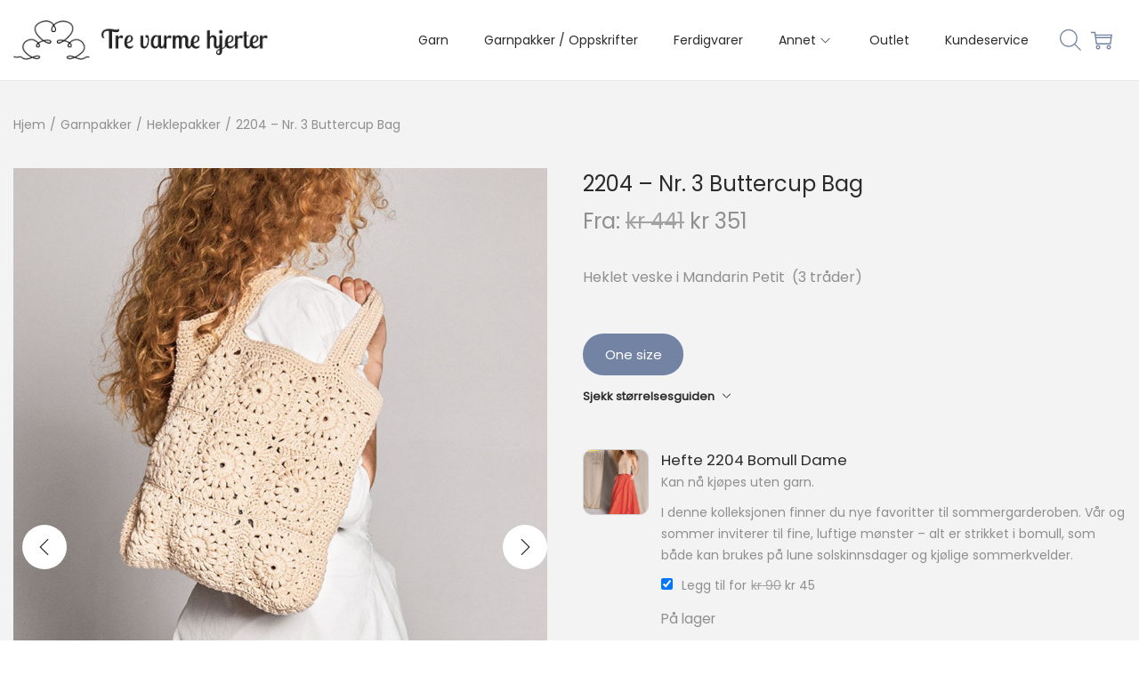

--- FILE ---
content_type: text/css
request_url: https://trevarmehjerter.no/wp-content/plugins/change-prices-with-time-for-woocommerce-premium/public/css/rpt-wc-public.css?ver=1.9.1
body_size: 437
content:
.rpt-countdown-container { 
	display: block;
	padding: 0.5em;
	font-size: 1em;
	text-align: center;
}

.rpt-countdown-container p {
	margin-bottom: 0;
	font-weight: 600;
}

.rpt-countdown .countdown-section {
	display: inline-block;
	padding: 0.5em;
}

.rpt-countdown .countdown-period {
	display: block;
}

.rpt-countdown .countdown-amount {
	font-size: 1.5em;
	display: block;
	font-weight: 600;
	border-bottom: 1px solid rgba( 0, 0, 0, 0.15 );
}

.rpt-countdown-container.new-layout {
	display: flex;
	padding: 10px;
	justify-content: space-between;
	background: rgba( 0, 0, 0, 0.05);
	border: 1px solid rgba(0,0,0,0.1);
	margin-bottom: 10px;
	font-size: 1.2em;
}

.rpt-countdown-price {
	font-weight: 600;
	border-left: 1px solid rgba(0,0,0,0.1);
	margin-top: -10px;
	margin-bottom: -10px;
	padding-top: 10px;
	padding-bottom: 10px;
	padding-left: 10px;
}

.rpt-loop-item .rpt-countdown-container {
	font-size: .75em;
}

.rpt-loop-item .rpt-countdown-container .countdown-row {
	display: flex;
	justify-content: center;
}

.rpt-loop-item .rpt-countdown-container .rpt-countdown .countdown-section {
	padding: 0.25em;
}

.rpt-countdown-containers {
	background: rgba( 0, 0, 0, 0.05);
	border: 1px solid rgba(0,0,0,0.1);
	margin-bottom: 10px;
}
.rpt-countdown-containers .rpt-countdown-container.new-layout {
	background: transparent;
	border-color: transparent;
	border-bottom-color: rgba(0,0,0,0.1);
	margin-bottom: 0;
}

.rpt-countdown-container-hidden { display: none !important; }


--- FILE ---
content_type: text/css
request_url: https://trevarmehjerter.no/wp-content/plugins/woo-upsell/css/style.css?ver=6.8.3
body_size: 663
content:
.ncmwcp1802_product_upsells {
    float: left;
}
.ncmwcp1802_product_upsells.style-checkbox {
    margin-bottom: 25px;
}

.ncmwcp1802_product_upsells ul {
    list-style: none;
    margin: 0;
}

.ncmwcp1802_product_upsells ul li {
    display: inline-block;
}
.ncmwcp1802_product_upsells ul li span .columns {
    float: left;
    margin-right: 8px;
}
.ncmwcp1802_product_upsells ul li span .columns:last-child {
    margin-right: 0;
}
.ncmwcp1802_product_upsells ul li span .column-1 {
    width: 20%;
    padding-top: 5px;
}
.ncmwcp1802_product_upsells ul li span .column-2 {
    /* width: 52%; */
    width: 75%;
}
.ncmwcp1802_product_upsells ul li span .column-2 .title, .ncmwcp1802_product_upsells ul li span .column-2 .price-box {
    width: 100%;
    display: inline-block;
    font-size: 15px;
}
.ncmwcp1802_product_upsells ul li span .column-2 .title {
    font-weight: 600;
}

.ncmwcp1802_product_upsells .add_to_cart-disabled, .ncmwcp1802_product_upsells .add_to_cart-disabled:hover {
    background-color: #ccc;
    cursor: default;
}

.ncmwcp1802_product_upsells.style-checkbox.inline-checkbox-price ul li > span {
    display: flex;
    flex-direction: row;
    align-items: center;
}

.ncmwcp1802_product_upsells.style-checkbox.inline-checkbox-price ul li span .columns.column-2 .select-box label {
    display: none;
}

.ncmwcp1802_product_upsells.style-checkbox.inline-checkbox-price ul li span .columns.column-2 {
    display: grid;
    grid-template-columns: 0.07fr 1fr;
    grid-template-rows: repeat(2, 1fr);
    grid-column-gap: 0px;
    grid-row-gap: 8px;
}
.ncmwcp1802_product_upsells.style-checkbox.inline-checkbox-price ul li span .columns.column-2 .title {
    grid-area: 1 / 1 / 2 / 3;
}
.ncmwcp1802_product_upsells.style-checkbox.inline-checkbox-price ul li span .columns.column-2 .price-box {
    grid-area: 2 / 2 / 3 / 3;
}
.ncmwcp1802_product_upsells.style-checkbox.inline-checkbox-price ul li span .columns.column-2 .select-box {
    grid-area: 2 / 1 / 3 / 2;
}

.ncmwcp1802_product_upsells.style-checkbox.inline-checkbox-price ul li span .columns.column-2.variation {
    grid-template-rows: 0fr 1fr;
}
.ncmwcp1802_product_upsells.style-checkbox.inline-checkbox-price ul li span .columns.column-2.variation .title {
    grid-area: 1 / 1 / 2 / 3;
}

.ncmwcp1802_product_upsells.style-checkbox.inline-checkbox-price ul li span .columns.column-2.variation .select-variation {
    grid-area: 2 / 1 / 3 / 3;
}
.ncmwcp1802_product_upsells.style-checkbox.inline-checkbox-price ul li span .columns.column-2.variation .price-box {
    grid-area: 3 / 2 / 4 / 3;
}
.ncmwcp1802_product_upsells.style-checkbox.inline-checkbox-price ul li span .columns.column-2.variation .select-box {
    grid-area: 3 / 1 / 4 / 2;
}

.ncmwcp1802_product_upsells.style-checkbox.inline-checkbox-price ul li span .columns.column-2.backorder .backorder-label {
    grid-area: 3 / 1 / 3 / 3;
}

.backorder-label {
    display: block;
    padding: 2px 5px;
    background-color: #f0f0f0;
    color: #333;
    font-size: 0.8em;
    border-radius: 3px;
    width: fit-content;
}

--- FILE ---
content_type: text/css
request_url: https://trevarmehjerter.no/wp-content/uploads/uag-plugin/assets/23000/uag-css-22617.css?ver=1762286113
body_size: 265
content:
.uag-blocks-common-selector{z-index:var(--z-index-desktop) !important}@media (max-width: 976px){.uag-blocks-common-selector{z-index:var(--z-index-tablet) !important}}@media (max-width: 767px){.uag-blocks-common-selector{z-index:var(--z-index-mobile) !important}}
.uagb-google-map__wrap{display:flex}.uagb-google-map__wrap .uagb-google-map__iframe{width:100%;box-shadow:none;border:none;padding:0;margin:0}
 .uagb-block-f127183b .uagb-google-map__iframe{height: 180px;}@media only screen and (max-width: 976px) { .uagb-block-f127183b .uagb-google-map__iframe{height: 300px;}}@media only screen and (max-width: 767px) { .uagb-block-f127183b .uagb-google-map__iframe{height: 300px;}}

--- FILE ---
content_type: text/css
request_url: https://trevarmehjerter.no/wp-content/themes/woostify-3vh/style.css?ver=2.4.4
body_size: 3999
content:
/*
 Theme Name: 3VH (woostify)
 Theme URI: https://woostify.com/
 Description: 3VH theme 
 Author: zegenie
 Author URI: https://3vh.no
 Template: woostify
 Version: 1.0.0
*/

/*
.site-content {
	margin-top: 1.5em;
}

.thwvs-wrapper-ul .thwvs-wrapper-item-li.thwvs-image-label-li.attr_swatch_design_default {
	display: flex;
  flex-direction: column;
  align-items: center;
	background: transparent;
	box-shadow: none;
	height: auto;
}

#tab-description strong {
	font-weight: normal;
}
#tab-additional_information table td, #tab-additional_information table th {
	padding-left: 0;
}

.thwvs-image-label-li .thwvs-image-label-label {
	padding-left: 0;
}
.yarn-origin {
	display: flex;
	flex-direction: row;
	align-items: center;
	justify-content: flex-start;
	font-weight: bold;
}
.yarn-origin svg {
	// stroke: rgba(115,131,163,1);
	// fill: rgba(115,131,163,1);
	fill: #8f8f8f;
	stroke: #8f8f8f;
	width: 20px;
}
.yarn-origin span {
	padding-left: .5em;
}
.bundled_products svg {
	// stroke: rgba(115,131,163,1);
	// fill: rgba(115,131,163,1);
	fill: #131313;
	width: 40px;
	// stroke: #8f8f8f;
}
table.bundled_products.button-suggestion-3vh {
	// border-bottom-width: 0;
	// margin-bottom: 0;
}
table.bundled_products.button-suggestion-3vh td.bundled_item_col:first-child {
	width: 60px;
	min-width: 0;
}
table.bundled_products.button-suggestion-3vh td.bundled_item_details_col {
	font-size: 15px;
}
table.bundled_products.button-suggestion-3vh td.bundled_item_qty_col:last-child {
	padding-left: 0;
	padding-right: 1em;
	// width: 150px;
	text-align: right;
}
.button-suggestion-3vh .button {
	color: rgb(115, 131, 163);
	border: 2px solid rgb(115, 131, 163);
	background: transparent;
	font-family: 'Poppins';
	border-radius: 50px;
	display: inline-block;
	padding: .35em 1.5em;
	font-size: 14px;
}
table.bundled_products.button-suggestion-3vh td.bundled_item_col {
	vertical-align: middle;
	padding-bottom: 2em;
}
table.bundled_products.button-suggestion-3vh svg {
	vertical-align: middle;
}
.woocommerce-product-details__short-description + .yarn-origin {
	margin: -25px 0 25px 0;
	font-size: 16px;
}

.thwvs-wrapper-ul .thwvs-wrapper-item-li.thwvs-image-label-li.attr_swatch_design_default .thwvs-image-label-image {
	border-radius: 50%;
}

.thwvs-wrapper-ul .thwvs-wrapper-item-li.attr_swatch_design_default.thwvs-selected,
.thwvs-wrapper-ul .thwvs-wrapper-item-li.attr_swatch_design_default.thwvs-selected:hover {
	box-shadow: none;
}

.thwvs-wrapper-ul .thwvs-wrapper-item-li.attr_swatch_design_default.thwvs-selected  .thwvs-image-label-image {
	box-shadow: 0 0 0 2px #7383a3;
}

.thwvs-wrapper-ul .thwvs-wrapper-item-li.attr_swatch_design_default .new {
	position: absolute;
	display: block;
	background-color: #FFF; 
	border: 2px solid rgba(115, 131, 163, 1);
	color: rgba(115, 131, 163, 1);
	right: -7px;
	top: -7px;
	height: 30px;
	width: 30px;
	display: flex;
	align-items: center;
	justify-content: center;
	font-size: .8em;
	font-weight: bold;
	border-radius: 50%;
	line-height: 1;
}

.thwvs-wrapper-ul .thwvs-wrapper-item-li.deactive::before, 
.thwvs-wrapper-ul .thwvs-wrapper-item-li.out_of_stock::before,
.thwvs-wrapper-ul .thwvs-wrapper-item-li.deactive::after, 
.thwvs-wrapper-ul .thwvs-wrapper-item-li.out_of_stock::after {
	top: 1.8em;
}

.thwvs-wrapper-ul .thwvs-tooltip .tooltipimage.tooltip_swatch_design_default, .thwvs-ad-tooltip.tip-img.tip_swatch_design_default {
	border-color: rgba(115, 131, 163, 1);
	padding: 0;
	border-radius: 5px;
}

.thwvs-tooltip .tooltipimage img {
	border-radius: 3px;
}

.thwvs-wrapper-ul .thwvs-tooltip .tooltipimage.tooltip_swatch_design_default::after, .thwvs-ad-tooltip.tip-img.tip_swatch_design_default::after {
  border-color: rgba(115, 131, 163, 1) transparent transparent !important;
}

.thwvs-wrapper-ul .thwvs-tooltip .tooltipimage.tooltip_swatch_design_default > span, .thwvs-ad-tooltip.tip-img.tip_swatch_design_default > span {
	position: absolute;
	left: 0;
	bottom: 0;
	background-color: rgba(115, 131, 163, 1);
	color: #FFF;
	font-size: .85em;
	padding: .25em 0;
	right: 0;
	text-align: center;	
}

.variations .reset_variations {
	background-color: #7383a3;
	margin-left: 0;
	margin-top: 2em;
	border-radius: 50px;
	padding: .25em 1em;
	border: 0;
}

.variations label {
	text-transform: none;
}

img.swatch-preview.swatch-image {
	transition: all .3s ease-in-out;
}

table.woocommerce-product-attributes {
	border: none;
}

table.woocommerce-product-attributes td {
	border: none;
}

tbody .woocommerce-product-attributes-item th {
	background: transparent;
	font-weight: 600;
	border: none;
}

tbody tr.woocommerce-product-attributes-item {
	border: none;
}

tbody tr.woocommerce-product-attributes-item:hover {
	#background-color: rgba(255, 255, 255, .75);
}

# skjul teller for antall i kategori
.woocommerce-loop-category__title mark.count {
    display: none;
}

#tab-additional_information h4 {
	font-size: 16px;
}

.single_add_to_cart_button.button {
	margin-left: auto;
}

@media (min-width: 940px) {
	.main-navigation .primary-navigation > .menu-item:first-child > a {
		padding-left: 45px;
	}
}

.main-navigation .primary-navigation .menu-item-has-mega-menu:not(.mega-menu-elementor) .mega-menu-wrapper,
.main-navigation .primary-navigation .menu-item-has-mega-menu:hover .mega-menu-wrapper {
	z-index: 1000 !important;
}

.sidebar-menu h6 {
	margin-top: 5px;
	font-size: 14px;
	text-transform: uppercase;
	color: rgba(115, 131, 163, 1);
}

.sidebar-menu h6 + .wp-container-20 {
	gap: .1em;
}

.sidebar-menu .site-navigation nav .menu-item p a {
	padding-left: 0;
	border-bottom: 0;
}

.sidebar-menu .site-navigation nav .menu-item p:not(.message-3vh-content) {
	line-height: .1em;
	margin-bottom: 0;
	padding-bottom: 0;
}

.main-navigation .primary-navigation .menu-item-has-mega-menu .mega-menu-wrapper {
	#box-shadow: 0 10px 8px 0 rgba(125, 122, 122, 0.2);
}

.main-navigation .primary-navigation .menu-item-has-mega-menu .mega-menu-wrapper::after {
  #content: '';
  display: block;
  width: 100%;
  height: 100vh;
  background: rgba(0, 0, 0, .5);
  position: absolute;
  left: 0;
  z-index: 1;
  margin-top: 10px;
}

.theme-twentytwenty .wc-block-grid.has-4-columns:not(.alignwide):not(.alignfull) .wc-block-grid__product, .theme-twentytwenty .wc-block-grid.has-5-columns.alignfull .wc-block-grid__product, .wc-block-grid.has-4-columns:not(.alignwide):not(.alignfull) .wc-block-grid__product, .wc-block-grid.has-5-columns.alignfull .wc-block-grid__product {
	font-size: inherit;
}

.message-3vh {
	padding: 1em;
}

.message-3vh .uagb-button__wrapper {
	display: flex;
	justify-content: flex-end;
}

.message-3vh .has-woostify-primary-background-color {
	border-radius: 10px;
}

.bapf_sfilter h3 {
	font-size: 15px;
}

.bapf_sfilter h3 i::before {
	font-size: 12px;
}

.bapf_ckbox_sqchck input[type="checkbox"] {
	border-radius: 5px;
}

.product_upsells:not(.woobt-wrap) {
	display: none;
}

.bundle_error .woocommerce-info {
	border-radius: 10px;
}

.woobt-wrap {
	background-color: rgba(115,131,163,1);
	color: #FFF;
	padding: 1em;
	margin: 2em 0;
	border-radius: 10px;
	line-height: 1.5;
}

.woobt-wrap.secondary {
	margin-top: 4.5em;
	background-color: transparent;
	border: 2px solid rgba(115,131,163,1);
}

.woobt-wrap h3 {
	font-size: 17px;
	color: #FFF;
}

.woobt-wrap.secondary h3 {
	margin-top: 0;
	font-size: 16px;
}

.woobt-wrap.secondary h4 {
	font-size: 14px;
}

.woobt-wrap.secondary span.highlight {
	font-weight: bold;
}

.woobt-wrap.secondary h3, .woobt-wrap.secondary h4 {
	color: rgba(115,131,163,1);
	display: flex;
	flex-direction: row;
	align-items: center;
}

@media (max-width: 600px) {
	.woobt-wrap.secondary h4 {
		flex-direction: column;
	}
	
	.woobt-wrap.secondary h4 a.button {
		margin-top: 1em;
	}
}

.woobt-wrap.secondary h3 span, .woobt-wrap.secondary h4 span {
	flex: 1 1 auto;
}

.woobt-wrap.secondary h3 a.button, .woobt-wrap.secondary h4 a.button {
	flex: 0 0 auto;
}

.woobt-wrap.secondary a.button {
	color: #FFF;
	background-color: rgba(115,131,163,1);
}

.woobt-wrap.secondary a:not(.button) {
	text-decoration: underline;
	margin-top: .45em;
}

.woobt-wrap h4 {
	font-size: 15px;
	color: #FFF;
	font-weight: normal;
}

.woobt-wrap ul {
	padding-left: 0;
}

.ncmwcp1802_product_upsells ul li span .columns {
	float: none;
	display: flex;
	flex-direction: column;
}

.ncmwcp1802_product_upsells ul li {
	display: flex;
	flex-direction: row;
	margin-bottom: 1em;
}

.ncmwcp1802_product_upsells ul li span {
	float: none;
	display: flex;
	flex-direction: row;
}

.ncmwcp1802_product_upsells ul li span bdi {
	display: flex;
}

.ncmwcp1802_product_upsells ul li span a {
	color: #FFF;
	font-size: 15px;
}

.ncmwcp1802_product_upsells ul li span a.added_to_cart, .added_to_cart.wc-forward {
	display: none;
}

.ncmwcp1802_product_upsells ul li span .column-1 {
	flex: 0 0 10%;
}

.ncmwcp1802_product_upsells ul li span .column-2 {
	flex: 1 1 auto;
}

.ncmwcp1802_product_upsells ul li span .column-3 {
	flex: 1 1 auto;
	white-space: nowrap;
}

.ncmwcp1802_product_upsells ul li span .column-3 button {
	border: 2px solid white;
	color: #FFF;
	background: transparent;
}

.ncmwcp1802_product_upsells ul li span .column-3 button.add_to_cart-disabled {
	opacity: .7;
}
.ncmwcp1802_product_upsells ul li span .column-3 button.add_to_cart-disabled:hover {
	background: transparent;
}
.ncmwcp1802_product_upsells ul li span .column-3 button:not(.add_to_cart-disabled):hover {
	background: #FFF;
	color: rgba(115,131,163,1);
}

.woobt-wrap .woobt-text, .woobt-wrap .woobt-products {
	line-height: 1.5;
}

.woobt-total {
	display: none !important;
}
.woobt-additional {
	font-size: 18px;
	font-weight: bold;
}

.woobt-wrap .woobt-form {
	display: flex;
	justify-content: flex-end;
}

.woobt-wrap .woobt-product-this {
	display: none;
}

.woobt-products .woobt-product .woobt-quantity .quantity {
	width: 100px;
	border-radius: 50px;
	color: #000;
}

.woobt-products .woobt-product .woobt-title {
	display: flex;
	flex-direction: column;
	align-content: stretch;
	justify-content: stretch;
	align-items: stretch;
}

.woobt-products .woobt-product .woobt-title .woobt-title-inner {
	display: flex;
	flex-direction: column;
	flex: 0 0 auto;
	align-content: flex-start;
	justify-content: stretch;
	align-items: flex-start;
}

.woobt-products .woobt-product .woobt-price {
	flex: 0 0 auto;
	text-align: start;
}

.woobt-products .woobt-product .woobt-title a {
	font-size: 16px;
	font-weight: bold;
	color: #FFF;
}
.woobt-wrap .woobt-alert {
	background: transparent;
	border-left-color: #FFF;
}

.woobt-wrap .woobt-choose {
	display: none;
}
.woobt-wrap .woobt-form .single_add_to_cart_button.button {
	border: 2px solid white;
}
.thwvs_fields .select2.select2-container {
	width: 100% !important;
}
.thwvs_fields .select2-container .select2-selection--single {
	border-color: #E8E8E8;
	border-radius: 25px;
}
.thwvs_fields .select2-container--default .select2-selection--single .select2-selection__rendered {
	padding-right: 45px;
}
.thwvs_fields .select2-container--default .select2-selection--single .select2-selection__arrow {
	width: 45px;
}
.woobt-wrap .select2-container--default .select2-selection--single .select2-selection__arrow {
	width: 30px;
}
.woobt-wrap .select2-container--default .select2-selection--single .select2-selection__arrow b {
	border-color: #FFF transparent;
}

.woobt-wrap .thwvs_fields .select2-container .select2-selection--single {
	background: transparent;
	color: #FFF;
	border: 2px solid #FFF;
	border-radius: 15px;
}
.woobt-wrap .thwvs_fields .select2-container.select2-container--open .select2-selection--single {
	border-radius: 15px 15px 0 0;
}
.woobt-wrap .thwvs_fields .select2-container.select2-container--open.select2-container--above .select2-selection--single {
	border-radius: 0 0 15px 15px;
}

.select2-container .select2-dropdown {
	border-radius: 0 0 15px 15px;
	border-color: #e8e8e8;
}

.select2-container .select2-dropdown, .select2-container .select2-results {
	color: rgba(115, 131, 163, 1);
}
.select2-container--default .select2-search--dropdown .select2-search__field {
	color: rgba(115, 131, 163, 1);
	border-color: color: rgba(115, 131, 163, 1);
}

.woobt-wrap .thwvs_fields .select2.select2-container {
	width: 100% !important;
	color: #FFF;
	background: transparent;
}

.woobt-wrap .thwvs_fields .select2-container--default .select2-selection--single .select2-selection__rendered {
	color: #FFF;
	padding-right: 30px;
}
.woobt-wrap .select2-container--default .select2-selection--single .select2-selection__placeholder {
	color: #FFF;
}

.woobt-products .woobt-product .variations_form .variations .variation {
	border-width: 0;
	padding: 5px 0;
	margin: 5px 0;
}
.woobt-products .woobt-product .variations_form .variations {
	display: flex;
	margin-bottom: 0;
	flex-direction: column;
}

.bundled_product_optional_checkbox .price {
	font-size: 1em;
}

.bundled_product .single_variation {
	margin-bottom: 0;
}

.product_title.bundled_product_title {
	font-size: 1.2em;
}

.bundled_product_summary .bundled_product_title .bundled_product_title_link {
	opacity: 0;
	transition: opacity .25s ease-in-out;
}
.bundled_product_summary .bundled_product_title:hover .bundled_product_title_link {
	opacity: 1;
}

.bundled_product.is-sold-individually .bundled_item_qty_col {
	display: none;
}

.bundled_product .thwvs-wrapper-ul .thwvs-wrapper-item-li.thwvs-image-label-li.attr_swatch_design_default.deactive {
	display: none;
}

.bundled_products > thead {
	display: none;
}

.product-type-bundle table.bundled_products td.bundled_item_qty_col .quantity, 
.single-product div.product form.cart.bundle_form table.bundled_products td.bundled_item_qty_col .quantity {
	display: flex;
	width: auto;
}

table.bundled_products td.bundled_item_qty_col:last-child, table.bundled_products th.bundled_item_qty_head:last-child {
	padding-right: 0;
}

.bundle_form table.variations td.value, 
.single-product div.product .bundle_form table.variations td.value {
	transition: height .25s ease-in-out;
	height: auto;
	overflow: visible;
}

.bundle_form table.variations td.label.toggler label, 
.single-product div.product .bundle_form table.variations td.label.toggler label {
	cursor: pointer;
	text-transform: capitalize;
}

.bundle_form table.variations td.label.toggler svg, 
.single-product div.product .bundle_form table.variations td.label.toggler svg {
	transition: transform .25s ease-in-out;
	transform: rotate(0deg);
	margin: 0 .5em;
}

.bundle_form table.variations td.label.toggler.active svg, 
.single-product div.product .bundle_form table.variations td.label.toggler.active svg {
	transform: rotate(180deg);
}

.bundle_form table.variations td.label.toggler:not(.active) + td.value, 
.single-product div.product .bundle_form table.variations td.label.toggler:not(.active) + td.value {
	height: 1px;
	overflow: hidden;
}

.size-guide-3vh {
	margin: 3em 0 1.5em 0;
}

@media (max-width: 600px) {
	.size-guide-3vh {
		margin: 3em 0 1.5em 0;
		position: sticky;
		top: 71px;
		z-index: 1;
		background: linear-gradient(to bottom, rgb(243, 243, 243) 90%, rgba(243, 243, 243, 0) 100%);
		padding: 1em 0;
	}

	body {
		overflow-x: unset;
	}

	#view {
		overflow-x: unset;
	}
	
	.bundled_product_summary .bundled_product_images figure {
		margin: 0;
		width: 40%;
		border: 1px solid #ccc;
		border-radius: 10px;
		overflow: hidden;
	}
}

.product-summary .price {
	margin-bottom: 0;
}

.woocommerce-product-details__short-description {
	font-size: 16px;
}

.woostify-container .woostify-out-of-stock-label {
	border-radius: 50px;
	padding: .75em 1em;
}

.product-loop-image-wrapper {
	border-radius: 10px;
}

.woostify-sorting .woocommerce-ordering {
	border-radius: 10px;
}

.woocommerce-product-details__short-description + .size-guide-3vh {
	margin-top: 0;
}

.size-guide-3vh h3 {
	font-size: 13px;
	margin-top: 1.5em;
}

.size-guide-3vh h3 svg {
	width: 1em;
	height: .75em;
	margin-left: .5em;	
}

.size-guide-3vh button {
	font-size: 15px;
	padding: .5em 1.75em;
	color: rgb(115, 131, 163);
	border: 2px solid rgb(115, 131, 163);
	background: transparent;
	font-family: 'Poppins';
	border-radius: 50px;
}

.size-guide-3vh button + button {
	margin-left: .5em;
}

.size-guide-3vh button.selected {
	background: rgb(115, 131, 163);
	color: #FFF;
}

.sizeguide, .sizeguide tr, .sizeguide td {
	border: none;
}

.sizeguide tr:first-child td {
	font-weight: bold;
	color: #6b6b6b;
}

.sizeguide tr:not(:first-child) td:first-child {
	font-weight: bold;
	color: #6b6b6b;
	padding-left: 0;
}

.bundle_error .woocommerce-info {
	display: flex;
	flex-direction: row;
}

.bundle_button .quantity { display: none; }
.bundle_wrap { 
	display: flex;
	justify-content: space-between;
	align-items: center; 
}
.bundle_form .bundle_wrap .bundle_price p.price, .single-product .bundle_form .bundle_wrap .bundle_price p.price { 
	margin: 0; 
}

.cart-sidebar-head .shop-cart-count {
	font-size: 14px;
	padding: 1em;
	border-radius: 25px;
}

*/
/* style.css | https://3vh.no/wp-content/themes/woostify/style.css?ver=2.1.4 */
/*
@media (max-width: 480px) {
	.woostify-sorting .woostify-toolbar-left #toggle-sidebar-mobile-button {
    	padding: 5px 20px;
    	border-radius: 10px;
    	width: 100%;
  	}

	.woostify-sorting .orderby {
  		width: 100%;
	}

	.woostify-sorting .woocommerce-ordering {
  		width: 100%;
	}
	.woostify-sorting .woostify-toolbar-left {
    	width: 100%;
	}
}

.checkout-layout-3:not(.woobuilder-active) #order_review .woocommerce-checkout-review-order-table tbody tr.coupon-form .checkout_coupon.woocommerce-form-coupon {
	align-items: flex-end;
}

.checkout-layout-3:not(.woobuilder-active) #order_review .woocommerce-checkout-review-order-table tbody tr.coupon-form .checkout_coupon.woocommerce-form-coupon .form-row.form-row-first {
	align-items: flex-start;
	display: flex;
	flex-direction: column;
}
.checkout-layout-3:not(.woobuilder-active) #order_review .woocommerce-checkout-review-order-table tbody tr.coupon-form .checkout_coupon.woocommerce-form-coupon .form-row.form-row-first label {
	font-weight: bold;
}

.woocommerce-form-coupon-toggle .woocommerce-info {
	display: flex;
	flex-direction: column;
	align-content: flex-end;
	text-align: center;
	align-items: flex-start;
}

.woocommerce-form-coupon-toggle .woocommerce-info .showcoupon {
	font-size: 13px;
	padding: .3em 1.5em;
	color: rgb(115, 131, 163);
	border: 2px solid rgb(115, 131, 163);
	background: transparent;
	font-family: 'Poppins';
	border-radius: 50px;
	margin-left: 0;
}

.checkout-layout-3:not(.woobuilder-active) #order_review .woocommerce-checkout-review-order-table tbody tr.coupon-form .checkout_coupon.woocommerce-form-coupon [name="apply_coupon"] {
	font-size: 13px;
	padding: .3em 1.5em;
	color: rgb(115, 131, 163);
	background-color: rgb(115, 131, 163);
	font-family: 'Poppins';
	border-radius: 50px;
	color: #FFF;
}

.checkout-layout-3:not(.woobuilder-active) #order_review .shop_table .cart_item .product-name strong.product-quantity {
	background-color: #FFF; 
	border: 2px solid rgba(115, 131, 163, 1);
	color: rgba(115, 131, 163, 1);
	display: flex;
	align-items: center;
	align-content: center;
	justify-content: center;
}

#wc-stripe-card-element {
  border: 1px solid #CCC;
}

.checkout-layout-3:not(.woobuilder-active) .wc_payment_methods {
	border-radius: 10px;
}

.wc-stripe-product-checkout-container.active {
	display: none !important;
}
*/

--- FILE ---
content_type: text/css
request_url: https://trevarmehjerter.no/wp-content/plugins/trevarmehjerter/css/3vh.css?ver=1.2.133
body_size: 10895
content:
.site-content {
  margin-top: 1.5em;
}

#masthead {
  height: unset !important;
  z-index: 10000;
  position: relative;
}

body.archive.logged-in .site-content {
  margin-top: 0;
}

.thwvs-wrapper-ul .thwvs-wrapper-item-li.thwvs-image-label-li.attr_swatch_design_default {
  display: flex;
  flex-direction: column;
  align-items: center;
  background: transparent;
  box-shadow: none;
  height: auto;
}

.wp-block-uagb-container + .wp-block-heading.has-text-align-center {
  margin-top: 2em;
}

.wp-block-gallery.has-nested-images.is-cropped figure.wp-block-image:not(#individual-image) a {
  border-radius: 15px;
  box-shadow: 0 10px 25px -12px rgba(0, 0, 0, 0.6);
  transform-origin: center;
  transform: scale(0.9);
}

.wp-block-gallery.has-nested-images.is-cropped figure.wp-block-image:not(#individual-image) img {
  transform-origin: center;
  transform: scale(0.8);
}

.wt-related-products .owl-theme .owl-nav [class*=owl-] {
  border: 2px solid rgb(115, 131, 163);
  color: rgb(115, 131, 163);
  background: white;
}

.dgwt-wcas-is-details .dgwt-wcas-sp {
  white-space: nowrap;
  flex-direction: row;
}

.dgwt-wcas-sp {
  white-space: nowrap;
  text-align: center;
  align-content: center;
  justify-content: center;
  display: flex;
}

.dgwt-wcas-pd-addtc .add_to_cart_button {
  white-space: nowrap;
}

#tab-description strong {
  font-weight: 900;
  color: #777;
}

#tab-additional_information table td, #tab-additional_information table th {
  padding-left: 0;
}

.thwvs-image-label-li .thwvs-image-label-label {
  padding-left: 0;
}

.category-header-3vh {
  background-color: #eeeeec;
  color: #2b2b2b;
  display: flex;
  flex-direction: column;
  align-items: center;
  padding: 35px 0;
  border-bottom: 1px solid rgba(0, 0, 0, 0.1);
}
.category-header-3vh div {
  display: flex;
  flex-direction: column;
  align-items: center;
  max-width: 1140px;
}
.category-header-3vh div h3 {
  display: flex;
  flex-direction: row;
  align-items: center;
  margin: 0 0 15px 0;
}
.category-header-3vh div h3 img {
  height: 35px;
  margin-right: 15px;
}
.category-header-3vh div h3.bigger {
  margin-bottom: 25px;
}
.category-header-3vh div h3.bigger img {
  height: 60px;
  margin-right: 0;
}
.category-header-3vh div h3 span {
  font-size: 20px;
}
.category-header-3vh div p {
  width: 100%;
  max-width: 900px;
  text-align: left;
  font-size: 16px;
  margin: 0;
  padding: 0;
  line-height: 1.7em;
}
.category-header-3vh div p + p {
  margin-top: 15px;
}

@media (max-width: 992px) {
  .shop-widget {
    margin-top: 5em !important;
    padding-top: 0;
    box-sizing: border-box;
    max-width: none;
    width: 90%;
  }
  .category-header-3vh {
    margin: 0 -20px 25px -20px;
    padding-left: 20px;
    padding-right: 20px;
  }
  .category-header-3vh .search-3vh {
    max-width: 100%;
    width: 100%;
    margin-left: 0;
    margin-right: 0;
    box-sizing: border-box;
    flex-wrap: nowrap;
    justify-content: center;
  }
  .category-header-3vh .search-3vh input[type=search] {
    flex: 1 1 70%;
    width: 70%;
  }
  .category-header-3vh .search-3vh button {
    flex: 0 0 30%;
  }
}
@media (min-width: 992px) {
  .category-header-3vh {
    margin: 0 -1000px 25px -1000px;
  }
}
.yarn-origin {
  display: flex;
  flex-direction: row;
  align-items: center;
  justify-content: flex-start;
  font-weight: bold;
}
.yarn-origin svg {
  fill: #8f8f8f;
  stroke: #8f8f8f;
  width: 20px;
}
.yarn-origin svg.yarn-filled {
  stroke: #7383a3;
  fill: rgb(115, 131, 163);
}
.yarn-origin svg.yarn-unfilled {
  fill: #cbcbcb;
  stroke: #cbcbcb;
}
.yarn-origin span {
  padding-left: 0.5em;
}

.bapf_sfilter.divi_color_class .bapf_clr_span {
  margin-right: 0;
}

.category-product-list-attribute {
  display: flex;
  flex-direction: row;
  align-items: center;
  justify-content: flex-start;
  font-weight: bold;
  font-size: 0.9em;
  color: rgb(115, 131, 163);
}
.category-product-list-attribute svg {
  fill: #8f8f8f;
  stroke: #8f8f8f;
  width: 16px;
}
.category-product-list-attribute svg.yarn-filled {
  stroke: #7383a3;
  fill: rgb(115, 131, 163);
}
.category-product-list-attribute svg.yarn-unfilled {
  fill: #cbcbcb;
  stroke: #cbcbcb;
}
.category-product-list-attribute span {
  padding-left: 0.5em;
}

.bundled_products svg {
  fill: #131313;
  width: 40px;
}

table.bundled_products.button-suggestion-3vh {
  border-top-width: 1px;
  border-bottom-width: 0;
}
table.bundled_products.button-suggestion-3vh + .woobt-wrap {
  margin-top: 0;
}

table.bundled_products.button-suggestion-3vh td.bundled_item_col:first-child {
  width: 60px;
  min-width: 0;
}

table.bundled_products.button-suggestion-3vh td.bundled_item_details_col {
  font-size: 15px;
}

table.bundled_products.button-suggestion-3vh td.bundled_item_qty_col:last-child {
  padding-left: 0;
  padding-right: 1em;
  text-align: right;
}

table.bundled_products.button-suggestion-3vh td.bundled_item_col {
  vertical-align: middle;
  padding-bottom: 0.75em;
  padding-top: 2em;
}

table.bundled_products.button-suggestion-3vh svg {
  vertical-align: middle;
}

.woocommerce-product-details__short-description + .yarn-origin {
  margin: -25px 0 25px 0;
  font-size: 16px;
}

.on-sale-3vh, .woostify-tag-on-sale.onsale {
  width: auto;
  height: auto;
  background: #7383a3;
  color: white;
  border: none;
  padding: 0.25em 1em;
  font-size: 14px;
  border-radius: 25px;
  display: inline-block;
  margin-top: 1em;
  text-transform: uppercase;
}

.product .product-images .woostify-tag-on-sale.onsale {
  line-height: 2em;
}

.wp-block-themeisle-blocks-slider {
  border-radius: 15px;
  overflow: hidden;
}

.wc-block-grid__product-onsale {
  position: absolute;
  left: 3em;
  background: #7383a3;
  color: white;
  border: none;
  top: 1em;
  border-radius: 25px;
}

.rtwpvg-images + .product-images {
  display: none;
}
.rtwpvg-images + .product-images + .product-thumbnail-images {
  display: none;
}

.rtwpvg-wrapper .rtwpvg-slider .rtwpvg-gallery-image {
  border-radius: 15px;
}
.rtwpvg-wrapper .rtwpvg-thumbnail-wrapper .rtwpvg-thumbnail-slider .rtwpvg-thumbnail-image {
  border-radius: 15px;
  overflow: hidden;
}

.thwvs-wrapper-ul .thwvs-wrapper-item-li.thwvs-image-label-li.attr_swatch_design_default .thwvs-image-label-image {
  border-radius: 50%;
  width: 45px;
  height: 45px;
}

.thwvs-wrapper-ul .thwvs-wrapper-item-li.attr_swatch_design_default.thwvs-selected,
.thwvs-wrapper-ul .thwvs-wrapper-item-li.attr_swatch_design_default.thwvs-selected:hover {
  box-shadow: none;
}

.thwvs-wrapper-ul .thwvs-wrapper-item-li.attr_swatch_design_default.thwvs-selected .thwvs-image-label-image {
  box-shadow: 0 0 0 2px #7383a3;
}

.swatchly-swatch {
  margin-bottom: 30px;
}
.swatchly-swatch.swatchly-disabled {
  overflow: visible;
  display: none;
}
.swatchly-swatch .term {
  position: absolute;
  bottom: 0;
  transform: translateY(calc(100% + 5px));
}
.swatchly-swatch .new {
  position: absolute;
  display: block;
  border: 2px solid rgb(115, 131, 163);
  background-color: #FFF;
  color: rgb(115, 131, 163);
  right: -7px;
  top: -7px;
  height: 30px;
  width: 30px;
  display: flex;
  align-items: center;
  justify-content: center;
  font-size: 0.8em;
  font-weight: bold;
  border-radius: 50%;
  line-height: 1;
}
.swatchly-swatch .new.on-sale {
  font-size: 1em;
  border-color: transparent;
  background-color: rgb(115, 131, 163);
  color: #FFF;
}
.swatchly-swatch .new.expired {
  background-color: #ba0e6e;
  border-color: transparent;
  color: #fff;
  font-weight: bold;
  transform: translateY(100%);
}
.swatchly-swatch:hover .swatchly-tooltip {
  min-width: 100px;
}
.swatchly-swatch:hover .swatchly-tooltip .swatchly-tooltip-text {
  font-size: 0.95em;
}

.swatchly-inset .swatchly-swatch::before {
  display: none;
}

.thwvs-wrapper-ul .thwvs-wrapper-item-li.deactive::before,
.thwvs-wrapper-ul .thwvs-wrapper-item-li.out_of_stock::before,
.thwvs-wrapper-ul .thwvs-wrapper-item-li.deactive::after,
.thwvs-wrapper-ul .thwvs-wrapper-item-li.out_of_stock::after {
  top: 1.8em;
}

.thwvs-wrapper-ul .thwvs-tooltip .tooltipimage.tooltip_swatch_design_default, .thwvs-ad-tooltip.tip-img.tip_swatch_design_default {
  border-color: rgb(115, 131, 163);
  padding: 0;
  border-radius: 5px;
}

.thwvs-tooltip .tooltipimage img {
  border-radius: 3px;
}

.thwvs-wrapper-ul .thwvs-tooltip .tooltipimage.tooltip_swatch_design_default::after, .thwvs-ad-tooltip.tip-img.tip_swatch_design_default::after {
  border-color: rgb(115, 131, 163) transparent transparent !important;
}

.thwvs-wrapper-ul .thwvs-tooltip .tooltipimage.tooltip_swatch_design_default > span, .thwvs-ad-tooltip.tip-img.tip_swatch_design_default > span {
  position: absolute;
  left: 0;
  bottom: 0;
  background-color: rgb(115, 131, 163);
  color: #FFF;
  font-size: 0.85em;
  padding: 0.25em 0;
  right: 0;
  text-align: center;
}

.variations .reset_variations {
  background-color: #7383a3;
  margin-left: 0;
  margin-top: 2em;
  border-radius: 50px;
  padding: 0.25em 1em;
  border: 0;
}

.variations label {
  text-transform: none;
}

img.swatch-preview.swatch-image {
  transition: all 0.3s ease-in-out;
}

table.woocommerce-product-attributes {
  border: none;
}

table.woocommerce-product-attributes td {
  border: none;
}

tbody .woocommerce-product-attributes-item th {
  background: transparent;
  font-weight: 600;
  border: none;
}

tbody tr.woocommerce-product-attributes-item {
  border: none;
}

tbody tr.woocommerce-product-attributes-item:hover {
  background-color: rgba(255, 255, 255, 0.75);
}

.woocommerce-loop-category__title mark.count {
  display: none;
}

#tab-additional_information h4 {
  font-size: 16px;
}
#tab-additional_information table ~ h4,
#tab-additional_information table ~ table {
  display: none;
}

#tab-woostify_yarnalternatives_tab .woostify-tab-inner .woostify-tab-scroll-content {
  max-height: unset;
}
#tab-woostify_yarnalternatives_tab .woostify-tab-inner .woostify-tab-scroll-content .products .product {
  margin-bottom: 0;
}

.single_add_to_cart_button.button {
  margin-left: auto;
  position: unset;
}

@media (min-width: 940px) {
  .main-navigation .primary-navigation > .menu-item:first-child > a {
    padding-left: 45px;
  }
}
.main-navigation .primary-navigation .menu-item-has-mega-menu:not(.mega-menu-elementor) .mega-menu-wrapper,
.main-navigation .primary-navigation .menu-item-has-mega-menu:hover .mega-menu-wrapper {
  z-index: 1000 !important;
  transform: none;
}

.main-navigation .primary-navigation .mega-menu-wrapper h3 {
  display: flex;
  align-items: center;
  margin-bottom: 5px;
}
.main-navigation .primary-navigation .mega-menu-wrapper h3:not(:first-child) {
  margin-top: 50px;
}
.main-navigation .primary-navigation .mega-menu-wrapper h3 img {
  width: 35px !important;
  color: rgb(115, 131, 163);
  margin-right: 15px;
}
.main-navigation .primary-navigation .mega-menu-wrapper h3 span {
  text-decoration: none !important;
  font-size: 20px;
}

.sidebar-menu h6 {
  margin-top: 5px;
  font-size: 15px;
  text-transform: uppercase;
  color: rgb(115, 131, 163);
}
.sidebar-menu h6 ~ h6 {
  margin-top: 2.25em;
}
.sidebar-menu .primary-navigation:not(.elementor-inner) .mega-menu-inner-wrapper a {
  line-height: 2em !important;
}
.sidebar-menu .main-navigation .mega-menu-inner-wrapper {
  padding-left: 10px;
  padding-right: 10px;
}
.sidebar-menu #menu-item-1317 .mega-menu-inner-wrapper > .wp-block-columns {
  gap: 2em;
}
.sidebar-menu #menu-item-1317 .mega-menu-inner-wrapper > .wp-block-columns .wp-block-columns {
  gap: 0;
  white-space: normal;
}
.sidebar-menu #menu-item-1317 .mega-menu-inner-wrapper > .wp-block-columns .wp-block-columns p {
  white-space: normal;
}
.sidebar-menu #menu-item-5458 .mega-menu-inner-wrapper > .wp-block-columns {
  flex-direction: column-reverse;
}
.sidebar-menu .main-navigation .primary-navigation .mega-menu-wrapper h3 {
  margin-bottom: 20px;
  font-size: 15px;
}
.sidebar-menu .main-navigation .primary-navigation .mega-menu-wrapper h3:not(:first-child) {
  margin-top: 0;
}
.sidebar-menu .main-navigation .primary-navigation .mega-menu-wrapper h3 span {
  font-size: 18px;
}
.sidebar-menu .main-navigation .primary-navigation .mega-menu-wrapper h3 img {
  width: 25px !important;
  margin-right: 10px;
}
.sidebar-menu .main-navigation .primary-navigation .mega-menu-wrapper h3 + h6 {
  margin-top: 1.5em;
}

.rounded-cover {
  border-radius: 15px;
  overflow: hidden;
}

.sidebar-menu h6 + .wp-container-20,
.sidebar-menu h6 + .wp-container-28 {
  gap: 0.1em;
}

.sidebar-menu .site-navigation nav .menu-item p a {
  padding-left: 0;
  padding-right: 0;
  border-bottom: 0;
}

.sidebar-menu .site-navigation nav .menu-item p:not(.message-3vh-content) {
  line-height: 0.1em;
  margin-bottom: 0;
  padding-bottom: 0;
}

.sidebar-menu .mega-menu-wrapper {
  border-bottom: 1px solid #ececec;
}
.sidebar-menu .mega-menu-wrapper .sidebar-menu .menu-item .products {
  visibility: visible;
}
.sidebar-menu .mega-menu-wrapper .sidebar-menu .menu-item .products .product-category a {
  opacity: 1;
}

.products .product-category img {
  border-radius: 15px;
  border: 1px solid #ccc;
}

#masthead .main-navigation .primary-navigation .menu-item-has-mega-menu.active .mega-menu-wrapper {
  pointer-events: auto;
  opacity: 1;
  visibility: visible;
  top: 100%;
  z-index: 999;
  transform: translateY(0px);
}
#masthead .main-navigation .primary-navigation .menu-item-has-mega-menu:not(.active):hover .mega-menu-wrapper {
  top: initial;
  z-index: initial;
  visibility: hidden;
  opacity: 0;
  transition: opacity 0.3s ease-in-out, transform 0.3s ease-in-out;
}
#masthead .main-navigation .primary-navigation .menu-item-has-mega-menu .mega-menu-wrapper {
  box-shadow: 0 10px 8px 0 rgba(125, 122, 122, 0.2);
  border-bottom: 2px solid rgb(115, 131, 163);
}
#masthead .main-navigation .primary-navigation .menu-item-has-mega-menu .mega-menu-wrapper .brand-container {
  display: none;
  flex-direction: row;
  margin-top: 4em;
  flex-wrap: wrap !important;
}
#masthead .main-navigation .primary-navigation .menu-item-has-mega-menu .mega-menu-wrapper .brand-container > .wp-block-column {
  width: calc(50% - 1em);
  flex-basis: auto !important;
  flex-grow: 0 !important;
}

.sidebar-menu .main-navigation .primary-navigation .menu-item-has-mega-menu .mega-menu-wrapper {
  box-shadow: none;
  border-bottom: 1px solid #ececec;
}
.sidebar-menu .main-navigation .primary-navigation .menu-item-has-mega-menu .mega-menu-wrapper .products {
  pointer-events: auto;
}
.sidebar-menu .main-navigation .primary-navigation .menu-item-has-mega-menu .mega-menu-wrapper .products.columns-1 .product:nth-of-type(n) {
  padding: 0.149em 0;
}
.sidebar-menu .main-navigation .primary-navigation .menu-item-has-mega-menu .mega-menu-wrapper .products li.product-category a h2 {
  font-size: 16px;
  line-height: 2.5em;
}

article.mega_menu .products,
.main-navigation .primary-navigation .menu-item-has-mega-menu .mega-menu-wrapper .products {
  line-height: 1.5;
  display: flex;
  flex-direction: column;
  opacity: 1;
  visibility: visible;
}
article.mega_menu .products.columns-1 .product:nth-of-type(n),
.main-navigation .primary-navigation .menu-item-has-mega-menu .mega-menu-wrapper .products.columns-1 .product:nth-of-type(n) {
  float: none;
  display: flex;
  line-height: inherit;
  padding: 0.105em 0;
  flex-direction: row;
}
article.mega_menu .products li.product-category,
.main-navigation .primary-navigation .menu-item-has-mega-menu .mega-menu-wrapper .products li.product-category {
  padding: inherit;
  margin-bottom: 0;
  font-weight: 200 !important;
}
article.mega_menu .products li.product-category:nth-child(1),
.main-navigation .primary-navigation .menu-item-has-mega-menu .mega-menu-wrapper .products li.product-category:nth-child(1) {
  margin: 0;
}
article.mega_menu .products li.product-category a,
.main-navigation .primary-navigation .menu-item-has-mega-menu .mega-menu-wrapper .products li.product-category a {
  padding: 0;
  border-bottom: 0;
  display: flex;
  flex-direction: row;
  flex: 1 1 auto;
}
article.mega_menu .products li.product-category a img,
.main-navigation .primary-navigation .menu-item-has-mega-menu .mega-menu-wrapper .products li.product-category a img {
  display: none;
}
article.mega_menu .products li.product-category a h2,
.main-navigation .primary-navigation .menu-item-has-mega-menu .mega-menu-wrapper .products li.product-category a h2 {
  font-size: inherit;
  line-height: inherit;
  white-space: nowrap;
  text-align: left;
  margin: inherit;
  padding: inherit;
  font-weight: inherit;
  color: inherit;
}
article.mega_menu .woocommerce-loop-category__title mark.count, article.mega_menu span.count-3vh,
.main-navigation .primary-navigation .menu-item-has-mega-menu .mega-menu-wrapper .woocommerce-loop-category__title mark.count,
.main-navigation .primary-navigation .menu-item-has-mega-menu .mega-menu-wrapper span.count-3vh {
  display: inline-block;
  background: transparent;
  border-radius: 5px;
  padding: 0.15em 0.25em;
  font-size: 0.8em;
  color: rgb(115, 131, 163);
  margin-left: 0.15em;
}

span.count-3vh {
  display: inline-block;
  background: transparent;
  border-radius: 5px;
  padding: 0.15em 0.25em;
  font-size: 0.8em;
  color: rgb(115, 131, 163);
  margin-left: 0.15em;
}

.woostify-single-product-stock {
  display: none;
}

.main-navigation .primary-navigation .menu-item-has-mega-menu .mega-menu-wrapper::after {
  display: block;
  width: 100%;
  height: 100vh;
  background: rgba(0, 0, 0, 0.5);
  position: absolute;
  left: 0;
  z-index: 1;
  margin-top: 10px;
}

.theme-twentytwenty .wc-block-grid.has-4-columns:not(.alignwide):not(.alignfull) .wc-block-grid__product, .theme-twentytwenty .wc-block-grid.has-5-columns.alignfull .wc-block-grid__product, .wc-block-grid.has-4-columns:not(.alignwide):not(.alignfull) .wc-block-grid__product, .wc-block-grid.has-5-columns.alignfull .wc-block-grid__product {
  font-size: inherit !important;
}

.theme-twentytwenty .wc-block-grid.has-3-columns .wc-block-grid__product, .wc-block-grid.has-3-columns .wc-block-grid__product {
  font-size: 1.2em !important;
}

.message-3vh {
  padding: 1em;
}

.wp-container-18.wp-block-columns + h1,
.wp-container-18.wp-block-columns + h2,
.wp-container-18.wp-block-columns + h3,
.wp-container-18.wp-block-columns + h4,
.wp-container-18.wp-block-columns + h5,
.wp-container-18.wp-block-columns + h6 {
  margin-top: 1.75em;
}

body.home a.uagb-cta__button-link-wrapper, body.page a.uagb-cta__button-link-wrapper {
  color: #FFF;
  background: rgb(115, 131, 163);
  white-space: nowrap;
}
body.home .uagb-cta__wrap, body.page .uagb-cta__wrap {
  width: 100% !important;
}
body.home .uagb-cta__title, body.page .uagb-cta__title {
  margin-bottom: 0 !important;
}
body.home .uagb-cta__desc, body.page .uagb-cta__desc {
  font-size: 1.4em;
}
body.home .september-sale, body.page .september-sale {
  color: #FFF;
  border-radius: 1em;
}
body.home .september-sale > .wp-block-column .wp-block-uagb-container, body.page .september-sale > .wp-block-column .wp-block-uagb-container {
  padding: 1em !important;
  border-radius: 1em;
}
body.home .september-sale > .wp-block-column > .wp-block-uagb-container, body.page .september-sale > .wp-block-column > .wp-block-uagb-container {
  padding: 0 !important;
}
body.home .september-sale h2, body.page .september-sale h2 {
  color: #FFF;
  line-height: 1.2em;
}
body.home .september-sale p, body.home .september-sale h2, body.page .september-sale p, body.page .september-sale h2 {
  margin: 0;
  padding: 0;
}
body.home .september-sale img, body.page .september-sale img {
  max-width: 20em;
  width: 15em !important;
}
body.home .frontpage-new-project,
body.home .frontpage-offers, body.page .frontpage-new-project,
body.page .frontpage-offers {
  margin-top: 1em;
  margin-bottom: 0;
}
body.home .frontpage-new-project p,
body.home .frontpage-offers p, body.page .frontpage-new-project p,
body.page .frontpage-offers p {
  margin: 1em 0 1.5em 0;
  font-size: 19px;
}
body.home .wp-block-media-text, body.page .wp-block-media-text {
  border-radius: 15px;
  overflow: hidden;
}
body.home .wc-block-grid__products .wc-block-grid__product-image img, body.page .wc-block-grid__products .wc-block-grid__product-image img {
  border-radius: 15px;
  box-shadow: 0 10px 25px -12px rgba(0, 0, 0, 0.6);
  margin-bottom: 1em;
}
body.home .recipe-mosaic .wp-block-cover, body.page .recipe-mosaic .wp-block-cover {
  border-radius: 15px;
  overflow: hidden;
  display: flex;
  flex-direction: column;
  justify-content: stretch;
  padding: 0;
}
body.home .recipe-mosaic .wp-block-cover h5, body.home .recipe-mosaic .wp-block-cover h2, body.home .recipe-mosaic .wp-block-cover p, body.page .recipe-mosaic .wp-block-cover h5, body.page .recipe-mosaic .wp-block-cover h2, body.page .recipe-mosaic .wp-block-cover p {
  margin-top: 0;
  margin-bottom: 0;
  padding-top: 0;
  padding-bottom: 0;
  font-size: 16px;
  font-weight: normal;
  display: flex;
  flex-direction: row;
  align-items: stretch;
}
body.home .recipe-mosaic .wp-block-cover h5 a, body.home .recipe-mosaic .wp-block-cover h5 a:hover, body.home .recipe-mosaic .wp-block-cover h2 a, body.home .recipe-mosaic .wp-block-cover h2 a:hover, body.home .recipe-mosaic .wp-block-cover p a, body.home .recipe-mosaic .wp-block-cover p a:hover, body.page .recipe-mosaic .wp-block-cover h5 a, body.page .recipe-mosaic .wp-block-cover h5 a:hover, body.page .recipe-mosaic .wp-block-cover h2 a, body.page .recipe-mosaic .wp-block-cover h2 a:hover, body.page .recipe-mosaic .wp-block-cover p a, body.page .recipe-mosaic .wp-block-cover p a:hover {
  flex: 1 1 100%;
  color: #FFF;
  display: flex;
  flex-direction: column;
  align-items: center;
  justify-content: flex-end;
  padding: 1em;
}
body.home .recipe-mosaic .wp-block-cover .wp-block-cover__inner-container, body.page .recipe-mosaic .wp-block-cover .wp-block-cover__inner-container {
  flex: 1 1 100%;
  display: flex;
  flex-direction: column;
}
body.home .recipe-mosaic .wp-block-cover p, body.page .recipe-mosaic .wp-block-cover p {
  flex: 1 1 100%;
}
body.home .frontpage-mosaic, body.page .frontpage-mosaic {
  row-gap: 4px;
  column-gap: 4px;
}
body.home .frontpage-mosaic > div, body.page .frontpage-mosaic > div {
  overflow: hidden;
}
body.home .frontpage-mosaic > div:first-child, body.page .frontpage-mosaic > div:first-child {
  max-width: 72%;
  border-top-left-radius: 15px;
}
body.home .frontpage-mosaic > div:nth-child(2), body.page .frontpage-mosaic > div:nth-child(2) {
  border-radius: 0;
  border-top-right-radius: 15px;
}
body.home .frontpage-mosaic > div:nth-child(3), body.page .frontpage-mosaic > div:nth-child(3) {
  border-bottom-left-radius: 15px;
}
body.home .frontpage-mosaic > div:last-child, body.page .frontpage-mosaic > div:last-child {
  max-width: 72%;
  border-bottom-right-radius: 15px;
}
body.home .frontpage-mosaic .wp-block-cover, body.page .frontpage-mosaic .wp-block-cover {
  display: flex;
  flex-direction: column;
  justify-content: stretch;
}
body.home .frontpage-mosaic .wp-block-cover .wp-block-cover__inner-container, body.page .frontpage-mosaic .wp-block-cover .wp-block-cover__inner-container {
  flex: 1 1 100%;
  display: flex;
  flex-direction: column;
  justify-content: stretch;
  align-content: stretch;
  align-items: stretch;
}
body.home .frontpage-mosaic .wp-block-cover .wp-block-cover__inner-container .innerblocks-wrap, body.page .frontpage-mosaic .wp-block-cover .wp-block-cover__inner-container .innerblocks-wrap {
  flex: 1 1 100%;
}
body.home .frontpage-mosaic .wp-block-cover .wp-block-cover__inner-container .wp-block-themeisle-blocks-advanced-column,
body.home .frontpage-mosaic .wp-block-cover .wp-block-cover__inner-container .wp-block-themeisle-blocks-advanced-columns, body.page .frontpage-mosaic .wp-block-cover .wp-block-cover__inner-container .wp-block-themeisle-blocks-advanced-column,
body.page .frontpage-mosaic .wp-block-cover .wp-block-cover__inner-container .wp-block-themeisle-blocks-advanced-columns {
  flex: 1 1 100%;
  display: flex;
  flex-direction: column;
  align-content: stretch;
  align-items: stretch;
}
body.home .frontpage-mosaic .wp-block-cover .wp-block-cover__inner-container .wp-block-themeisle-blocks-advanced-column h5:first-child, body.home .frontpage-mosaic .wp-block-cover .wp-block-cover__inner-container .wp-block-themeisle-blocks-advanced-column p:first-child,
body.home .frontpage-mosaic .wp-block-cover .wp-block-cover__inner-container .wp-block-themeisle-blocks-advanced-columns h5:first-child,
body.home .frontpage-mosaic .wp-block-cover .wp-block-cover__inner-container .wp-block-themeisle-blocks-advanced-columns p:first-child, body.page .frontpage-mosaic .wp-block-cover .wp-block-cover__inner-container .wp-block-themeisle-blocks-advanced-column h5:first-child, body.page .frontpage-mosaic .wp-block-cover .wp-block-cover__inner-container .wp-block-themeisle-blocks-advanced-column p:first-child,
body.page .frontpage-mosaic .wp-block-cover .wp-block-cover__inner-container .wp-block-themeisle-blocks-advanced-columns h5:first-child,
body.page .frontpage-mosaic .wp-block-cover .wp-block-cover__inner-container .wp-block-themeisle-blocks-advanced-columns p:first-child {
  flex: 1 1 100%;
  display: flex;
  flex-direction: column;
  align-content: stretch;
  align-items: stretch;
}
body.home .frontpage-mosaic .wp-block-cover .wp-block-cover__inner-container .wp-block-themeisle-blocks-advanced-column h5:first-child a, body.home .frontpage-mosaic .wp-block-cover .wp-block-cover__inner-container .wp-block-themeisle-blocks-advanced-column p:first-child a,
body.home .frontpage-mosaic .wp-block-cover .wp-block-cover__inner-container .wp-block-themeisle-blocks-advanced-columns h5:first-child a,
body.home .frontpage-mosaic .wp-block-cover .wp-block-cover__inner-container .wp-block-themeisle-blocks-advanced-columns p:first-child a, body.page .frontpage-mosaic .wp-block-cover .wp-block-cover__inner-container .wp-block-themeisle-blocks-advanced-column h5:first-child a, body.page .frontpage-mosaic .wp-block-cover .wp-block-cover__inner-container .wp-block-themeisle-blocks-advanced-column p:first-child a,
body.page .frontpage-mosaic .wp-block-cover .wp-block-cover__inner-container .wp-block-themeisle-blocks-advanced-columns h5:first-child a,
body.page .frontpage-mosaic .wp-block-cover .wp-block-cover__inner-container .wp-block-themeisle-blocks-advanced-columns p:first-child a {
  flex: 1 1 100%;
  display: flex;
  flex-direction: column;
  align-items: flex-start;
  justify-content: flex-end;
}
body.home .frontpage-mosaic .wp-block-cover h5:first-child, body.home .frontpage-mosaic .wp-block-cover p:first-child, body.page .frontpage-mosaic .wp-block-cover h5:first-child, body.page .frontpage-mosaic .wp-block-cover p:first-child {
  flex: 1 1 100%;
}
body.home .frontpage-mosaic .wp-block-cover h5:first-child + p,
body.home .frontpage-mosaic .wp-block-cover h5:first-child + h5, body.home .frontpage-mosaic .wp-block-cover p:first-child + p,
body.home .frontpage-mosaic .wp-block-cover p:first-child + h5, body.page .frontpage-mosaic .wp-block-cover h5:first-child + p,
body.page .frontpage-mosaic .wp-block-cover h5:first-child + h5, body.page .frontpage-mosaic .wp-block-cover p:first-child + p,
body.page .frontpage-mosaic .wp-block-cover p:first-child + h5 {
  flex: 1 1 auto;
}
body.home .frontpage-mosaic .wp-block-cover h5, body.home .frontpage-mosaic .wp-block-cover h2, body.home .frontpage-mosaic .wp-block-cover p, body.page .frontpage-mosaic .wp-block-cover h5, body.page .frontpage-mosaic .wp-block-cover h2, body.page .frontpage-mosaic .wp-block-cover p {
  margin-top: 0;
  margin-bottom: 0;
  padding-top: 0;
  padding-bottom: 0;
  display: flex;
  align-content: stretch;
  align-items: stretch;
}
body.home .frontpage-mosaic .wp-block-cover h5 a, body.home .frontpage-mosaic .wp-block-cover h5 a:hover, body.home .frontpage-mosaic .wp-block-cover h2 a, body.home .frontpage-mosaic .wp-block-cover h2 a:hover, body.home .frontpage-mosaic .wp-block-cover p a, body.home .frontpage-mosaic .wp-block-cover p a:hover, body.page .frontpage-mosaic .wp-block-cover h5 a, body.page .frontpage-mosaic .wp-block-cover h5 a:hover, body.page .frontpage-mosaic .wp-block-cover h2 a, body.page .frontpage-mosaic .wp-block-cover h2 a:hover, body.page .frontpage-mosaic .wp-block-cover p a, body.page .frontpage-mosaic .wp-block-cover p a:hover {
  color: #FFF;
  flex: 1 1 100%;
  display: flex;
  align-content: stretch;
  align-items: flex-end;
}

.wp-block-product-tag.stand-out .wc-block-grid__products .wc-block-grid__product-image img {
  border-radius: 15px;
  box-shadow: 0 10px 25px -12px rgba(0, 0, 0, 0.6);
  margin-bottom: 1em;
  transition: transform 0.25s ease-in-out;
  transform-origin: center;
}
.wp-block-product-tag.stand-out .wc-block-grid__products .wc-block-grid__product-image:hover img {
  transform: scale(1.02);
}

.search-3vh {
  margin: 0 auto 2em auto;
  width: auto;
  max-width: 500px;
  display: flex;
  flex-direction: row;
  align-items: center;
  justify-content: stretch;
}
.search-3vh input[type=search] {
  font-size: 17px;
  border-radius: 25px 0 0 25px;
  padding: 0.35em 0.75em;
  border: 2px solid rgb(115, 131, 163);
  background: #FFF;
  color: #2b2b2b;
  flex: 1 1 auto;
}
.search-3vh button {
  font-size: 17px;
  border: 2px solid rgb(115, 131, 163);
  border-radius: 0 25px 25px 0;
  background: rgb(115, 131, 163);
  color: #FFF;
  padding: 0.35em 1.5em;
  flex: 0 0 auto;
}

.message-3vh .uagb-button__wrapper {
  display: flex;
  justify-content: flex-end;
}
.message-3vh .uagb-buttons__outer-wrap .uagb-buttons__wrap {
  justify-content: flex-end;
}
.message-3vh .uagb-buttons__outer-wrap .uagb-buttons__wrap a {
  color: #FFF;
}

.message-3vh .has-woostify-primary-background-color {
  border-radius: 10px;
  margin-bottom: 0;
}

.bapf_sfilter.divi_slider_class h3, .bapf_sfilter.divi_color_class h3 {
  color: #2b2b2b;
  border-bottom: none;
  margin: 15px 0;
  padding-bottom: 0;
  line-height: 1.5;
}
.bapf_sfilter.divi_slider_class .bapf_slidr_all, .bapf_sfilter.divi_color_class .bapf_slidr_all {
  font-size: 16px;
}
.bapf_sfilter.divi_slider_class .bapf_slidr_all .bapf_slidr_main.ui-widget-content, .bapf_sfilter.divi_color_class .bapf_slidr_all .bapf_slidr_main.ui-widget-content {
  background-color: #EAEAEA;
  margin-left: 9px;
  margin-right: 9px;
}
.bapf_sfilter.divi_slider_class .bapf_slidr_all .bapf_slidr_main.ui-slider .ui-slider-handle, .bapf_sfilter.divi_color_class .bapf_slidr_all .bapf_slidr_main.ui-slider .ui-slider-handle {
  border: 2px solid rgb(115, 131, 163);
}
.bapf_sfilter.divi_slider_class .bapf_slidr_all .bapf_slidr_main.ui-slider .ui-slider-range, .bapf_sfilter.divi_color_class .bapf_slidr_all .bapf_slidr_main.ui-slider .ui-slider-range {
  background-color: rgb(115, 131, 163);
}
.bapf_sfilter h3 {
  cursor: pointer;
  font-size: 15px;
}
.bapf_sfilter h3 i::before {
  font-size: 12px;
}
.bapf_sfilter.bapf_ckbox input[type=checkbox] {
  transition: border-color 0.25s ease-in-out;
}
.bapf_sfilter.bapf_ckbox input[type=checkbox]:checked {
  border-color: rgb(115, 131, 163);
}
.bapf_sfilter.bapf_ckbox input[type=checkbox]:checked::after {
  border-bottom-color: rgb(115, 131, 163);
  border-right-color: rgb(115, 131, 163);
}
.bapf_sfilter.bapf_ckbox label {
  color: #2b2b2b;
}
.bapf_sfilter.bapf_ckbox label + span {
  font-size: 0.85em;
  color: #888;
}
.bapf_sfilter .bapf_cchild, .bapf_sfilter .bapf_ochild {
  margin-left: auto;
  font-size: 0.85em;
  padding: 0;
  font-weight: 200;
  color: #2b2b2b;
}
.bapf_sfilter ul li {
  display: flex;
  align-items: center;
  flex-wrap: wrap;
}
.bapf_sfilter .bapf_body > ul {
  padding-left: 0;
}
.bapf_sfilter .bapf_body > ul li ul {
  width: calc(100% - 15px);
}
.bapf_sfilter .bapf_body > ul > li > ul {
  margin-bottom: 15px;
}

.bapf_ckbox_sqchck input[type=checkbox] {
  border-radius: 5px;
}

.product_upsells:not(.woobt-wrap) {
  display: none;
}

.bundle_error .woocommerce-info {
  border-radius: 10px;
}

.woobt-wrap {
  background-color: rgb(115, 131, 163);
  color: #FFF;
  padding: 1em;
  margin: 2em 0;
  border-radius: 10px;
  line-height: 1.5;
}

.woobt-wrap.secondary {
  margin-top: 4.5em;
  background-color: transparent;
  border: 2px solid rgb(115, 131, 163);
}

.woobt-wrap h3 {
  font-size: 17px;
  color: #FFF;
}

.woobt-wrap.secondary h3 {
  margin-top: 0;
  font-size: 16px;
}

.woobt-wrap.secondary h4 {
  font-size: 14px;
}

.woobt-wrap.secondary span.highlight {
  font-weight: bold;
}

.woobt-wrap.secondary h3, .woobt-wrap.secondary h4 {
  color: rgb(115, 131, 163);
  display: flex;
  flex-direction: row;
  align-items: center;
}

@media screen and (min-width: 783px) {
  .has-sticky-header.admin-bar .site-header:not(.header-layout-7) {
    top: 0;
  }
  body.home .september-sale, body.page .september-sale {
    margin: 3em 5px 1em 4px;
  }
}
@media (max-width: 767px) {
  .uagb-tabs__wrap.uagb-tabs__stack1-mobile ul.uagb-tabs__panel {
    flex-direction: row;
    flex-wrap: wrap;
  }
  .uagb-tabs__wrap.uagb-tabs__stack1-mobile ul.uagb-tabs__panel li.uagb-tab {
    width: auto;
  }
  body.home .september-sale, body.page .september-sale {
    text-align: center;
  }
  body.home .september-sale h2, body.page .september-sale h2 {
    line-height: 1em;
    margin-bottom: 0.5em;
  }
  body.home .september-sale img, body.page .september-sale img {
    max-width: 10em;
    width: 10em !important;
  }
}
@media (max-width: 991px) {
  .sidebar-menu {
    top: 70px;
  }
  .elementor .site-branding img, .site-branding img {
    max-width: 100px;
    max-height: 40px;
  }
}
@media (max-width: 600px) {
  body.home .site-content, body.page .site-content {
    margin-top: 0;
  }
  body.home .frontpage-mosaic, body.page .frontpage-mosaic {
    margin-top: 15px;
    row-gap: 10px;
    column-gap: 4px;
  }
  body.home .frontpage-mosaic > div, body.page .frontpage-mosaic > div {
    width: 100%;
    max-width: 100%;
    overflow: hidden;
  }
  body.home .frontpage-mosaic > div:first-child, body.page .frontpage-mosaic > div:first-child {
    width: 100%;
    max-width: 100%;
    border-radius: 10px;
  }
  body.home .frontpage-mosaic > div:nth-child(2), body.page .frontpage-mosaic > div:nth-child(2) {
    width: 100%;
    max-width: 100%;
    border-radius: 10px;
  }
  body.home .frontpage-mosaic > div:nth-child(3), body.page .frontpage-mosaic > div:nth-child(3) {
    width: 100%;
    max-width: 100%;
    border-radius: 10px;
  }
  body.home .frontpage-mosaic > div:last-child, body.page .frontpage-mosaic > div:last-child {
    width: 100%;
    max-width: 100%;
    border-radius: 10px;
  }
  body.home .frontpage-mosaic .wp-block-cover, body.page .frontpage-mosaic .wp-block-cover {
    max-height: 350px;
    min-height: 350px;
  }
  body.home .wc-block-grid.has-4-columns .wc-block-grid__products, body.page .wc-block-grid.has-4-columns .wc-block-grid__products {
    display: flex;
  }
  body.home .wc-block-grid.has-4-columns .wc-block-grid__products .wc-block-grid__product, body.page .wc-block-grid.has-4-columns .wc-block-grid__products .wc-block-grid__product {
    flex: 1 0 50%;
  }
  .woobt-wrap.secondary h4 {
    flex-direction: column;
  }
  .woobt-wrap.secondary h4 a.button {
    margin-top: 1em;
  }
  .rounded-cover .logo-3vh img {
    width: 125px;
  }
  .rounded-cover h2 {
    font-size: 25px;
  }
  .rounded-cover p {
    font-size: 18px !important;
  }
}
.woobt-wrap.secondary h3 span, .woobt-wrap.secondary h4 span {
  flex: 1 1 auto;
}

.woobt-wrap.secondary h3 a.button, .woobt-wrap.secondary h4 a.button {
  flex: 0 0 auto;
}

.woobt-wrap.secondary a.button {
  color: #FFF;
  background-color: rgb(115, 131, 163);
}

.woobt-wrap.secondary a:not(.button) {
  text-decoration: underline;
  margin-top: 0.45em;
}

.woobt-wrap h4 {
  font-size: 15px;
  color: #FFF;
  font-weight: normal;
}

.woobt-wrap ul {
  padding-left: 0;
}

.ncmwcp1802_product_upsells ul li span .columns {
  float: none;
  display: flex;
  flex-direction: column;
}

.ncmwcp1802_product_upsells ul li {
  display: flex;
  flex-direction: row;
  margin-bottom: 1em;
}

.ncmwcp1802_product_upsells ul li span {
  float: none;
  display: flex;
  flex-direction: row;
  flex: 1 1 auto;
  align-items: center;
}

.ncmwcp1802_product_upsells ul li span bdi {
  display: flex;
}

.ncmwcp1802_product_upsells ul li span a {
  color: #FFF;
  font-size: 15px;
}

.ncmwcp1802_product_upsells ul li span a.added_to_cart, .added_to_cart.wc-forward {
  display: none;
}

.ncmwcp1802_product_upsells ul li span .column-1 {
  flex: 0 0 10%;
}

.ncmwcp1802_product_upsells ul li span .column-2 {
  flex: 1 1 auto;
}

.ncmwcp1802_product_upsells ul li span .column-3 {
  flex: 1 1 auto;
  white-space: nowrap;
}

.ncmwcp1802_product_upsells ul li span .column-3 button {
  border: 2px solid white;
  color: #FFF;
  background: transparent;
}

.ncmwcp1802_product_upsells ul li span .column-3 button.add_to_cart-disabled {
  opacity: 0.7;
}

.ncmwcp1802_product_upsells ul li span .column-3 button.add_to_cart-disabled:hover {
  background: transparent;
}

.ncmwcp1802_product_upsells ul li span .column-3 button:not(.add_to_cart-disabled):hover {
  background: #FFF;
  color: rgb(115, 131, 163);
}

.woobt-wrap .woobt-text, .woobt-wrap .woobt-products {
  line-height: 1.5;
}

.woobt-total {
  display: none !important;
}

.woobt-additional {
  font-size: 18px;
  font-weight: bold;
}

.woobt-wrap .woobt-form {
  display: flex;
  justify-content: flex-end;
}

.woobt-wrap .woobt-product-this {
  display: none;
}

.woobt-products .woobt-product .woobt-quantity .quantity {
  width: 100px;
  border-radius: 50px;
  color: #000;
}

.woobt-products .woobt-product .woobt-title {
  display: flex;
  flex-direction: column;
  align-content: stretch;
  justify-content: stretch;
  align-items: stretch;
}

.woobt-products .woobt-product .woobt-title .woobt-title-inner {
  display: flex;
  flex-direction: column;
  flex: 0 0 auto;
  align-content: flex-start;
  justify-content: stretch;
  align-items: flex-start;
}

.woobt-products .woobt-product .woobt-price {
  flex: 0 0 auto;
  text-align: start;
}

.woobt-products .woobt-product .woobt-title a {
  font-size: 16px;
  font-weight: bold;
  color: #FFF;
}

.woobt-wrap .woobt-alert {
  background: transparent;
  border-left-color: #FFF;
}

.woobt-wrap .woobt-choose {
  display: none;
}

.woobt-wrap .woobt-form .single_add_to_cart_button.button {
  border: 2px solid white;
}

.woocommerce .product .product-loop-meta .price .woocommerce-Price-amount, .woocommerce .product .product-loop-meta .price del {
  font-weight: 600;
}

.thwvs_fields .select2.select2-container {
  width: 100% !important;
}

.thwvs_fields .select2-container .select2-selection--single {
  border-color: #E8E8E8;
  border-radius: 25px;
}

.thwvs_fields .select2-container--default .select2-selection--single .select2-selection__rendered {
  padding-right: 45px;
}

.thwvs_fields .select2-container--default .select2-selection--single .select2-selection__arrow {
  width: 45px;
}

.woobt-wrap .select2-container--default .select2-selection--single .select2-selection__arrow {
  width: 30px;
}

.woobt-wrap .select2-container--default .select2-selection--single .select2-selection__arrow b {
  border-color: #FFF transparent;
}

.woobt-wrap .thwvs_fields .select2-container .select2-selection--single {
  background: transparent;
  color: #FFF;
  border: 2px solid #FFF;
  border-radius: 15px;
}

.woobt-wrap .thwvs_fields .select2-container.select2-container--open .select2-selection--single {
  border-radius: 15px 15px 0 0;
}

.woobt-wrap .thwvs_fields .select2-container.select2-container--open.select2-container--above .select2-selection--single {
  border-radius: 0 0 15px 15px;
}

.select2-container .select2-dropdown {
  border-radius: 0 0 15px 15px;
  border-color: #e8e8e8;
}

.select2-container .select2-dropdown, .select2-container .select2-results {
  color: rgb(115, 131, 163);
}

.select2-container--default .select2-search--dropdown .select2-search__field {
  color: rgb(115, 131, 163);
  border-color: rgb(115, 131, 163);
}

.woobt-wrap .thwvs_fields .select2.select2-container {
  width: 100% !important;
  color: #FFF;
  background: transparent;
}

.woobt-wrap .thwvs_fields .select2-container--default .select2-selection--single .select2-selection__rendered {
  color: #FFF;
  padding-right: 30px;
}

.woobt-wrap .select2-container--default .select2-selection--single .select2-selection__placeholder {
  color: #FFF;
}

.woobt-products .woobt-product .variations_form .variations .variation {
  border-width: 0;
  padding: 5px 0;
  margin: 5px 0;
}

.woobt-products .woobt-product .variations_form .variations {
  display: flex;
  margin-bottom: 0;
  flex-direction: column;
}

.single-product .variations_form .variations tr {
  justify-content: stretch !important;
}

.bundled_product_optional_checkbox ~ .cart table.variations {
  display: none;
}

.cart table.bundled_products td.bundled_item_images_col {
  padding-left: 0;
  width: 15%;
  min-width: 80px;
}
.cart table.bundled_products td.bundled_item_col[colspan="2"] {
  padding-right: 0;
}
.cart table.bundled_products .bundled_product_summary td.bundled_item_details_col {
  padding: 1em 0;
  width: 70%;
}
.cart table.bundled_products .bundled_product_summary td.bundled_item_details_col .details h4 {
  margin-bottom: 0;
}
.cart table.bundled_products .bundled_product_summary td.bundled_item_details_col .variations tr {
  margin-bottom: 0;
}
.cart .bundled_item_optional:first-child .bundled_item_qty_col {
  display: none;
}
.cart .bundled_product_optional_checkbox .price {
  font-size: 1em;
}
.cart .bundled_product .single_variation {
  margin-bottom: 0;
  line-height: 1.4;
  display: flex;
  flex-direction: column;
}
.cart .bundled_product .single_variation .woocommerce-variation-description strong {
  color: #2b2b2b;
}
.cart .bundled_product .single_variation span.price {
  margin-top: 0 !important;
}

.product_title.bundled_product_title {
  font-size: 1.2em;
}

.bundled_product_summary .bundled_product_title .bundled_product_title_link {
  opacity: 0;
  transition: opacity 0.25s ease-in-out;
}

.bundled_product_summary .bundled_product_title:hover .bundled_product_title_link {
  opacity: 1;
}

.bundled_product.is-sold-individually .bundled_item_qty_col {
  display: none;
}
.small_width.bundle_form .bundled_product.is-sold-individually .bundled_item_qty_col {
  display: none;
}

.bundled_product .thwvs-wrapper-ul .thwvs-wrapper-item-li.thwvs-image-label-li.attr_swatch_design_default.deactive {
  display: none;
}

.bundled_products > thead {
  display: none;
}

.product-type-bundle table.bundled_products td.bundled_item_qty_col .quantity,
.single-product div.product form.cart.bundle_form table.bundled_products td.bundled_item_qty_col .quantity {
  display: flex;
  width: auto;
}

table.bundled_products td.bundled_item_qty_col:last-child,
table.bundled_products th.bundled_item_qty_head:last-child {
  padding-right: 0;
}

.bundle_form table.variations td.value,
.single-product div.product .bundle_form table.variations td.value {
  transition: height 0.25s ease-in-out;
  height: auto;
  overflow: visible;
}

.bundle_form table.variations td.label.toggler label,
.single-product div.product .bundle_form table.variations td.label.toggler label {
  cursor: pointer;
  text-transform: capitalize;
  color: #2e2e2e;
  border: 1px solid #e8e8e8;
  font-weight: 200;
  width: 200px;
  background: #FFF;
  border-radius: 15px;
  font-size: 15px;
  padding: 0.25em 0.5em 0.25em 1em;
  display: inline-flex;
  align-items: center;
}
.bundle_form table.variations td.label.toggler label svg,
.single-product div.product .bundle_form table.variations td.label.toggler label svg {
  margin-left: auto;
  margin-right: 0;
  width: 25px;
}

.bundle_form table.variations td.label.toggler svg,
.single-product div.product .bundle_form table.variations td.label.toggler svg {
  transition: transform 0.25s ease-in-out;
  transform: rotate(0deg);
  margin: 0 0.5em;
}

.bundle_form table.variations td.label.toggler.active label,
.single-product div.product .bundle_form table.variations td.label.toggler.active label {
  border-bottom-right-radius: 0;
  border-bottom-color: #FFF;
  border-bottom-left-radius: 0;
  position: relative;
}
.bundle_form table.variations td.label.toggler.active label svg,
.single-product div.product .bundle_form table.variations td.label.toggler.active label svg {
  transform: rotate(180deg);
}

.bundle_form table.variations td.label.toggler:not(.active) + td.value,
.single-product div.product .bundle_form table.variations td.label.toggler:not(.active) + td.value {
  height: 1px;
  overflow: hidden;
  opacity: 0;
}

.bundle_form table.variations td.label.toggler.active + td.value,
.single-product div.product .bundle_form table.variations td.label.toggler.active + td.value {
  opacity: 1;
}

@media (min-width: 992px) {
  .bundle_form table.variations td.label.toggler.active,
  .single-product div.product .bundle_form table.variations td.label.toggler.active {
    margin-bottom: 3.5px;
  }
  .bundle_form table.variations td.label.toggler.active + td.value,
  .single-product div.product .bundle_form table.variations td.label.toggler.active + td.value {
    transition: opacity 0.25s ease-in-out;
    position: absolute;
    width: 423px !important;
    padding: 10px;
    border: 1px solid #e8e8e8;
    border-top-color: #FFF;
    background: #FFF;
    padding-bottom: 60px;
    border-radius: 0 15px 15px 15px;
    box-shadow: 0 13px 15px -7px rgba(0, 0, 0, 0.3);
    z-index: 10;
    margin-top: -4px;
  }
}
.bundle_form .bundle_price p.price, .single-product .bundle_form .bundle_price p.price {
  color: rgb(115, 131, 163);
}

.cart:not(.elementor-menu-cart__products) .quantity {
  width: 125px;
}
.cart:not(.elementor-menu-cart__products) .woocommerce-variation-add-to-cart {
  flex: 0 1 auto;
  margin-left: auto;
}

.bundled_product p.stock, .bundled_item_cart_details p.stock, .bundled_item_cart_details span.price, .bundled_item_cart_details .single_variation .price, .bundled_item_cart_details p.bundled_item_unavailable, .single-product div.product .bundled_item_cart_details span.price, .single-product div.product .bundled_item_cart_details .single_variation .price, .bundled_item_cart_details .woocommerce-variation-description p:first-child {
  margin: 0;
}
.bundled_product p.stock bdi, .bundled_item_cart_details p.stock bdi, .bundled_item_cart_details span.price bdi, .bundled_item_cart_details .single_variation .price bdi, .bundled_item_cart_details p.bundled_item_unavailable bdi, .single-product div.product .bundled_item_cart_details span.price bdi, .single-product div.product .bundled_item_cart_details .single_variation .price bdi, .bundled_item_cart_details .woocommerce-variation-description p:first-child bdi {
  color: rgb(115, 131, 163);
}

.size-guide-3vh {
  margin: 1em 0 1.5em 0;
  display: flex;
  flex-direction: column;
  position: relative;
}
.size-guide-3vh .buttons {
  display: flex;
  flex-direction: row;
  flex-wrap: wrap;
  overflow: auto;
  padding-left: 0;
  padding-right: 0;
  padding-bottom: 0.5em;
}
.size-guide-3vh .buttons .button-container {
  display: flex;
  flex-direction: column;
  align-items: center;
  margin-right: 0.5em;
  margin-bottom: 0.5em;
}
.size-guide-3vh .buttons .button-container:last-child {
  margin-right: 0;
}
.size-guide-3vh .buttons .button-container span {
  padding-top: 0.5em;
  display: flex;
  flex-direction: row;
  font-weight: bold;
  font-size: 1.1em;
}
.size-guide-3vh .buttons .button-container span svg {
  fill: #8f8f8f;
  stroke: #8f8f8f;
  width: 20px;
  margin-right: 0.25em;
}

.single_variation_wrap {
  display: flex;
  flex-direction: column;
}

.cart.bundled_item_cart_content {
  display: flex;
  flex-direction: column-reverse;
}

.bundled_product p.stock, .bundled_item_cart_details p.stock, .bundled_item_cart_details span.price, .bundled_item_cart_details .single_variation .price, .bundled_item_cart_details p.bundled_item_unavailable, .single-product div.product .bundled_item_cart_details span.price, .single-product div.product .bundled_item_cart_details .single_variation .price, .bundled_item_cart_details .woocommerce-variation-description p:first-child {
  display: flex;
  flex-direction: row;
  flex: 1 1 auto;
  margin-top: 0 !important;
  font-size: 1.1em;
}
.bundled_product p.stock .product-name, .bundled_item_cart_details p.stock .product-name, .bundled_item_cart_details span.price .product-name, .bundled_item_cart_details .single_variation .price .product-name, .bundled_item_cart_details p.bundled_item_unavailable .product-name, .single-product div.product .bundled_item_cart_details span.price .product-name, .single-product div.product .bundled_item_cart_details .single_variation .price .product-name, .bundled_item_cart_details .woocommerce-variation-description p:first-child .product-name {
  display: none;
}

@media (max-width: 600px) {
  .size-guide-3vh {
    margin: 1em 0 1.5em 0;
    position: sticky;
    top: 0;
    z-index: 1;
    background: linear-gradient(to bottom, rgb(243, 243, 243) 90%, rgba(243, 243, 243, 0) 100%);
    padding: 1em 0;
  }
  .size-guide-3vh .buttons {
    flex-wrap: nowrap;
    padding-left: 0.5em;
    padding-right: 0.5em;
  }
  .size-guide-3vh .buttons::before {
    display: block;
    content: "";
    width: 1em;
    position: absolute;
    left: -0.5em;
    top: 0;
    height: calc(100% - 65px);
    background: linear-gradient(to left, rgba(243, 243, 243, 0) 0%, rgb(243, 243, 243) 100%);
  }
  .size-guide-3vh .buttons::after {
    display: block;
    content: "";
    width: 1em;
    position: absolute;
    right: -0.5em;
    top: 0;
    height: calc(100% - 65px);
    background: linear-gradient(to right, rgba(243, 243, 243, 0) 0%, rgb(243, 243, 243) 100%);
  }
  body {
    overflow-x: unset;
  }
  #view {
    overflow-x: unset;
  }
  .cart:not(.elementor-menu-cart__products) .quantity, .loop-add-to-cart-on-image + .added_to_cart, .loop-product-qty .quantity, .mini-cart-product-infor .mini-cart-quantity {
    margin-right: 0;
  }
  .cart .bundled_product .single_variation {
    flex: 1 1 auto;
  }
  .bundled_product p.stock, .bundled_item_cart_details p.stock, .bundled_item_cart_details span.price, .bundled_item_cart_details .single_variation .price, .bundled_item_cart_details p.bundled_item_unavailable, .single-product div.product .bundled_item_cart_details span.price, .single-product div.product .bundled_item_cart_details .single_variation .price, .bundled_item_cart_details .woocommerce-variation-description p:first-child {
    display: flex;
    flex-direction: column;
    flex: 1 1 auto;
  }
  .bundled_product p.stock.price, .bundled_item_cart_details p.stock.price, .bundled_item_cart_details span.price.price, .bundled_item_cart_details .single_variation .price.price, .bundled_item_cart_details p.bundled_item_unavailable.price, .single-product div.product .bundled_item_cart_details span.price.price, .single-product div.product .bundled_item_cart_details .single_variation .price.price, .bundled_item_cart_details .woocommerce-variation-description p:first-child.price {
    flex-direction: row;
  }
  .bundled_product_summary .bundled_product_images figure {
    margin: 0;
    width: 40%;
    border-radius: 10px;
    overflow: hidden;
  }
  table.bundled_products td.bundled_item_qty_col:last-child, table.bundled_products th.bundled_item_qty_head:last-child {
    padding-left: 0;
  }
  .bundle_form table.variations td.label.toggler label,
  .single-product div.product .bundle_form table.variations td.label.toggler label {
    width: 100%;
  }
  .small_width.bundle_form table.bundled_products tr.bundled_product td.bundled_item_details_col {
    width: 100%;
  }
  .bundle_form table.variations td.label.toggler.active + td.value,
  .single-product div.product .bundle_form table.variations td.label.toggler.active + td.value {
    width: 100% !important;
    padding: 10px;
    border: 1px solid #e8e8e8;
    border-top-color: #FFF;
    background: #FFF;
    padding-bottom: 60px;
    border-radius: 0 0 15px 15px;
    box-shadow: 0 13px 15px -7px rgba(0, 0, 0, 0.3);
    z-index: 1;
    margin-top: -1px;
  }
}
.bundled_product_summary .bundled_product_images img {
  border: 1px solid rgba(0, 0, 0, 0.15);
  border-radius: 10px;
}

.woocommerce-tabs.layout-accordion .woocommerce-Tabs-panel .woostify-tab-inner .woostify-tab-scroll-content {
  padding-right: 0;
}

.product-summary .price {
  margin-bottom: 0;
}
.product-summary .price + .wc-price-history {
  display: none;
}
.product-summary .price .prior-price {
  font-size: 0.5em;
}

.woocommerce-product-details__short-description {
  font-size: 16px;
}

.woostify-container .woostify-out-of-stock-label {
  border-radius: 50px;
  padding: 0.75em 1em;
}

.woostify-container .up-sells {
  display: none;
}

.product-loop-image-wrapper {
  border-radius: 10px;
}
.product-loop-image-wrapper .woostify-tag-on-sale.is-square {
  text-transform: uppercase;
  padding: 1em 1.5em;
  width: auto;
  border-radius: 25px;
  font-weight: 600;
  height: auto;
}

.woostify-sorting .woocommerce-result-count {
  color: #2b2b2b;
  font-weight: 600;
}
.woostify-sorting .woocommerce-ordering {
  border-radius: 25px;
  border: 2px solid rgb(115, 131, 163);
  color: rgb(115, 131, 163);
  padding: 0.35em 1em;
}
.woostify-sorting .woocommerce-ordering select {
  padding-left: 0;
  color: rgb(115, 131, 163);
}

.woocommerce-product-details__short-description + .size-guide-3vh {
  margin-top: 0;
}

.size-guide-3vh h3 {
  font-size: 13px;
  margin-top: 0em;
}
.size-guide-3vh h3 svg {
  width: 1em;
  height: 0.75em;
  margin-left: 0.5em;
}
.size-guide-3vh button, .size-guide-3vh a.button {
  font-size: 15px;
  padding: 0.5em 1.5em;
  color: rgb(115, 131, 163);
  border: 2px solid rgb(115, 131, 163);
  background: transparent;
  font-family: "Poppins";
  border-radius: 50px;
  white-space: nowrap;
}
.size-guide-3vh button.selected, .size-guide-3vh a.button.selected {
  background: rgb(115, 131, 163);
  color: #FFF;
}
.size-guide-3vh button + button, .size-guide-3vh a.button + button {
  margin-left: 0.35em;
}

.sizeguide, .sizeguide tr, .sizeguide td {
  border: none;
  white-space: nowrap;
  text-align: center;
}

.sizeguide tr:first-child td {
  font-weight: bold;
  color: #6b6b6b;
}

.sizeguide tr:not(:first-child) td:first-child {
  font-weight: bold;
  color: #6b6b6b;
  padding-left: 0;
  white-space: nowrap;
  text-align: left;
}

.bundle_error .woocommerce-info {
  display: flex;
  flex-direction: row;
}

.bundle_button .quantity {
  display: none;
}

.bundle_wrap {
  display: flex;
  justify-content: space-between;
  align-items: center;
}

.bundle_form .bundle_wrap .bundle_price p.price, .single-product .bundle_form .bundle_wrap .bundle_price p.price {
  margin: 0;
}

.cart-sidebar-head .shop-cart-count {
  font-size: 14px;
  padding: 1em;
  border-radius: 25px;
}

/* style.css | https://3vh.no/wp-content/themes/woostify/style.css?ver=2.1.4 */
@media (max-width: 767px) {
  .woostify-sorting .woostify-toolbar-left #toggle-sidebar-mobile-button {
    padding: 0.35em 1em;
    border: 2px solid rgb(115, 131, 163);
    color: #FFF;
    background: rgb(115, 131, 163);
    border-radius: 25px;
    width: 100%;
    font-weight: 600;
  }
  .woostify-sorting .orderby {
    width: 100%;
  }
  .woostify-sorting .woocommerce-ordering {
    width: 100%;
  }
  .woostify-sorting .woostify-toolbar-left {
    width: 100%;
    flex-direction: column-reverse;
  }
  .woostify-sorting .woostify-toolbar-left .woocommerce-result-count {
    margin: 1em 0;
  }
}
.wt-related-products .swiper-button-prev, .wt-related-products .swiper-button-next {
  display: none;
}

.tns-outer {
  padding-bottom: 20px;
}
.tns-outer .tns-nav button {
  width: 15px;
  height: 15px;
  border: 2px solid rgb(115, 131, 163);
  background: #FFF;
  transition: background-color 0.25s ease-in-out;
}
.tns-outer .tns-nav button.tns-nav-active {
  background: #7383a3;
}

.checkout-layout-3:not(.woobuilder-active) form.checkout .col-left .form-row:not(.field-readonly):not(.no-label) .input-text {
  padding: 20px 17px 2px 17px;
  border-radius: 25px;
}
.checkout-layout-3:not(.woobuilder-active) form.checkout .col-left .form-row:not(.field-readonly) label:not(.checkbox) {
  left: 18px;
  right: 18px;
}
.checkout-layout-3:not(.woobuilder-active) #order_review .woocommerce-checkout-review-order-table .woocommerce-shipping-methods li {
  flex-wrap: wrap;
}
.checkout-layout-3:not(.woobuilder-active) #order_review .woocommerce-checkout-review-order-table .woocommerce-shipping-methods li label {
  transition: color 0.25s ease-in-out;
}
.checkout-layout-3:not(.woobuilder-active) #order_review .woocommerce-checkout-review-order-table .woocommerce-shipping-methods li input[type=radio] {
  margin-top: 0;
}
.checkout-layout-3:not(.woobuilder-active) #order_review .woocommerce-checkout-review-order-table .woocommerce-shipping-methods li input[type=radio][checked] + label {
  color: #2b2b2b;
  font-weight: 600;
}
.checkout-layout-3:not(.woobuilder-active) #order_review .woocommerce-checkout-review-order-table .woocommerce-shipping-methods li .shipping_method_description {
  padding-bottom: 1em;
}
.checkout-layout-3:not(.woobuilder-active) #order_review .woocommerce-checkout-review-order-table .woocommerce-shipping-methods li .shipping_method_description small {
  font-size: 1em;
  font-style: italic;
}
.checkout-layout-3:not(.woobuilder-active) #order_review .woocommerce-checkout-review-order-table .woocommerce-shipping-methods li .shipmondo-shipping-field-wrap {
  width: 100%;
}
.checkout-layout-3:not(.woobuilder-active) #order_review .woocommerce-checkout-review-order-table .woocommerce-shipping-methods li .shipmondo-shipping-field-wrap .shipmondo_stores {
  width: 100%;
  display: flex;
  align-items: center;
}
.checkout-layout-3:not(.woobuilder-active) #order_review .woocommerce-checkout-review-order-table .woocommerce-shipping-methods li .shipmondo-shipping-field-wrap .shipmondo_stores div:first-child input[type=text] {
  width: 75px;
  border-radius: 25px;
  padding: 0.35em 0.75em;
}
.checkout-layout-3:not(.woobuilder-active) #order_review .woocommerce-checkout-review-order-table .woocommerce-shipping-methods li .shipmondo-shipping-field-wrap .shipmondo_stores div:not(:first-child) {
  margin-left: auto;
}
.checkout-layout-3:not(.woobuilder-active) #order_review .woocommerce-checkout-review-order-table .woocommerce-shipping-methods li .shipmondo-shipping-field-wrap .shipmondo_stores div:not(:first-child) .shipmondo_select_button {
  margin: 0 !important;
  padding: 0.3em 1.5em;
  border-color: rgb(115, 131, 163);
}
.checkout-layout-3:not(.woobuilder-active) #order_review .woocommerce-checkout-review-order-table .woocommerce-shipping-methods li .shipmondo-shipping-field-wrap .selected_shop_context.active {
  border-color: #AAA;
  border-radius: 10px;
  padding: 1em;
  font-size: 14px;
  line-height: 1.4em;
}
.checkout-layout-3:not(.woobuilder-active) #order_review .woocommerce-checkout-review-order-table .woocommerce-shipping-methods li .shipmondo-shipping-field-wrap .selected_shop_context.active .shipmondo-service-point-name,
.checkout-layout-3:not(.woobuilder-active) #order_review .woocommerce-checkout-review-order-table .woocommerce-shipping-methods li .shipmondo-shipping-field-wrap .selected_shop_context.active .shipmondo-shop-name {
  font-style: normal;
  font-size: 1.1em;
}
.checkout-layout-3:not(.woobuilder-active) #order_review .woocommerce-checkout-review-order-table .woocommerce-shipping-methods li .shipmondo-shipping-field-wrap .selected_shop_context.active .shipmondo-shop-header {
  font-weight: 600;
}
.checkout-layout-3:not(.woobuilder-active) #order_review .woocommerce-checkout-review-order-table.shop_table .cart_item.bundle_table_item .product-name,
.checkout-layout-3:not(.woobuilder-active) #order_review .woocommerce-checkout-review-order-table.shop_table .cart_item.bundle_table_item .product-total {
  font-weight: 700;
}
.checkout-layout-3:not(.woobuilder-active) #order_review .woocommerce-checkout-review-order-table.shop_table .cart_item .w-product-thumb img {
  border-radius: 7px;
}
.checkout-layout-3:not(.woobuilder-active) #order_review .woocommerce-checkout-review-order-table.shop_table .cart_item.bundled_table_item {
  min-height: 40px;
}
.checkout-layout-3:not(.woobuilder-active) #order_review .woocommerce-checkout-review-order-table.shop_table .cart_item.bundled_table_item .w-product-thumb {
  width: 40px;
}
.checkout-layout-3:not(.woobuilder-active) #order_review .woocommerce-checkout-review-order-table.shop_table .cart_item.bundled_table_item .w-product-thumb img {
  border-radius: 5px;
}
.checkout-layout-3:not(.woobuilder-active) #order_review .woocommerce-checkout-review-order-table.shop_table .cart_item.bundled_table_item + .bundle_table_item {
  margin-top: 40px;
}
.checkout-layout-3:not(.woobuilder-active) #order_review .woocommerce-checkout-review-order-table.shop_table .cart_item .product-name strong.product-quantity {
  background-color: #FFF;
  border: 2px solid rgb(115, 131, 163);
  color: rgb(115, 131, 163);
  display: flex;
  align-items: center;
  align-content: center;
  justify-content: center;
}
.checkout-layout-3:not(.woobuilder-active) #order_review .woocommerce-checkout-review-order-table tbody tr.coupon-form .checkout_coupon.woocommerce-form-coupon {
  align-items: flex-end;
}
.checkout-layout-3:not(.woobuilder-active) #order_review .woocommerce-checkout-review-order-table tbody tr.coupon-form .checkout_coupon.woocommerce-form-coupon .form-row.form-row-first {
  align-items: flex-start;
  display: flex;
  flex-direction: column;
}
.checkout-layout-3:not(.woobuilder-active) #order_review .woocommerce-checkout-review-order-table tbody tr.coupon-form .checkout_coupon.woocommerce-form-coupon .form-row.form-row-first label {
  font-weight: bold;
}

ul.payment_methods li.payment_method_vipps label > img {
  float: right;
}

.woocommerce-form-coupon-toggle .woocommerce-info {
  display: flex;
  flex-direction: column;
  align-content: flex-end;
  text-align: center;
  align-items: flex-start;
}

.woocommerce-form-coupon-toggle .woocommerce-info .showcoupon {
  font-size: 13px;
  padding: 0.3em 1.5em;
  color: #7383a3;
  border: 2px solid rgb(115, 131, 163);
  background: transparent;
  font-family: "Poppins";
  border-radius: 50px;
  margin-left: 0;
}

.checkout-layout-3:not(.woobuilder-active) #order_review .woocommerce-checkout-review-order-table tbody tr.coupon-form .checkout_coupon.woocommerce-form-coupon [name=apply_coupon] {
  font-size: 13px;
  padding: 0.3em 1.5em;
  background-color: rgb(115, 131, 163);
  font-family: "Poppins";
  border-radius: 50px;
  color: #FFF;
}

#wc-stripe-card-element {
  border: 1px solid #CCC;
}

.checkout-layout-3:not(.woobuilder-active) .wc_payment_methods {
  border-radius: 10px;
}

.wc-stripe-product-checkout-container.active {
  display: none !important;
}

@media (min-width: 992px) {
  #content ul.products li.product:not(.product-category).first {
    clear: inherit !important;
  }
}
#scroll-to-top.active {
  border-radius: 10px;
}

.site-footer-widget .uagb-google-map__wrap {
  border-radius: 15px;
  border: 1px solid rgb(115, 131, 163);
  overflow: hidden;
}

.rtwpvg-wrapper .rtwpvg-slider img {
  border-radius: 25px;
}

@media (min-width: 990px) {
  #product-22767 .product-gallery {
    max-width: 360px;
  }
  #product-22767 .product-summary {
    width: calc(100% - 400px);
  }
}
#product-19717 .swatchly-swatch .term {
  white-space: nowrap;
  font-size: 0.85em;
}

#product-22767 form.variations_form {
  display: none;
}
#product-22767 .wt-related-products {
  display: none;
}
#product-22767 .woocommerce-tabs {
  padding-top: 0;
  padding-bottom: 0;
}
#product-22767 .woocommerce-tabs .woostify-tab-wrapper:nth-child(2) {
  display: none;
}
#product-22767 .wt-related-products {
  display: none;
}

.dmc-color-picker-container {
  display: flex;
  flex-direction: column;
  border-top: 2px solid rgb(115, 131, 163);
  padding-bottom: 0;
  background-color: #FFF;
}
.dmc-color-picker-container.catalogue {
  background-color: #f3f3f3;
  border-top: none;
  padding-bottom: 2em;
  border-bottom: 2px solid rgb(115, 131, 163);
}
.dmc-color-picker-container .woostify-container {
  width: 100%;
}
.dmc-color-picker-container .woostify-container h1 {
  font-size: 2em;
  text-align: center;
}
.dmc-color-picker-container .woostify-container .color-browser {
  display: flex;
  flex-direction: row;
  flex-wrap: nowrap;
  align-items: center;
  justify-content: center;
  overflow: auto;
}
.dmc-color-picker-container .woostify-container .color-browser .color-item {
  background: #FFF;
  border: none;
  display: flex;
  flex-direction: column;
  align-items: center;
  padding: 1em 0.5em 2em 0.5em;
  line-height: 1.1em;
  font-size: 0.9em;
  flex: 0 0 115px;
  border-bottom: 2px solid transparent;
}
.dmc-color-picker-container .woostify-container .color-browser .color-item .color-wrapper {
  padding: 0.25em;
  display: block;
  border-radius: 50%;
  width: 65px;
  height: 65px;
  box-sizing: border-box;
  border: 2px solid transparent;
  margin-bottom: 1em;
}
.dmc-color-picker-container .woostify-container .color-browser .color-item .color-wrapper .color {
  border: 1px solid rgba(0, 0, 0, 0.15);
  display: block;
  border-radius: 50%;
  width: 100%;
  height: 100%;
}
.dmc-color-picker-container .woostify-container .color-browser .color-item .color-wrapper .color.color-red {
  background-color: #ef2525;
}
.dmc-color-picker-container .woostify-container .color-browser .color-item .color-wrapper .color.color-orange-yellow {
  background-image: linear-gradient(107deg, #ff9704, #ff9704 50%, #f5e321 50%, #f5e321 100%);
}
.dmc-color-picker-container .woostify-container .color-browser .color-item .color-wrapper .color.color-green {
  background-color: #a8b879;
}
.dmc-color-picker-container .woostify-container .color-browser .color-item .color-wrapper .color.color-turqoise-blue {
  background-image: linear-gradient(107deg, #76cbce, #76cbce 50%, #579bcc 50%, #579bcc 100%);
}
.dmc-color-picker-container .woostify-container .color-browser .color-item .color-wrapper .color.color-purple-pink {
  background-image: linear-gradient(107deg, #c176d5, #c176d5 50%, #ef8aaa 50%, #ef8aaa 100%);
}
.dmc-color-picker-container .woostify-container .color-browser .color-item .color-wrapper .color.color-brown {
  background-color: #9a7046;
}
.dmc-color-picker-container .woostify-container .color-browser .color-item .color-wrapper .color.color-dark {
  background-color: #000000;
}
.dmc-color-picker-container .woostify-container .color-browser .color-item .color-wrapper .color.color-light {
  background-color: #fcfcfc;
}
.dmc-color-picker-container .woostify-container .color-browser .color-item .color-wrapper .color.color-mixed {
  background-size: 100% 100%;
  background-image: linear-gradient(107deg, #b98b5b, #b98b5b 15%, #e4708a 15%, #e4708a 30%, #4e0d0e 30%, #4e0d0e 45%, #68b2e0 45%, #68b2e0 60%, #f7902c 60%, #f7902c 75%, #718434 75%, #718434 90%, #9fbecf 90%, #9fbecf 100%);
}
.dmc-color-picker-container .woostify-container .color-browser .color-item .label {
  color: #2b2b2b;
  font-weight: bold;
}
.dmc-color-picker-container .woostify-container .color-browser .color-item .count {
  font-weight: 100;
}
.dmc-color-picker-container .woostify-container .color-browser .color-item.show-colors {
  border-bottom-color: rgb(115, 131, 163);
}
.dmc-color-picker-container .woostify-container .color-browser .color-item.show-colors .color-wrapper {
  border-color: rgb(115, 131, 163);
}
.dmc-color-picker-container .woostify-container .catalogue-container {
  display: flex;
  flex-direction: row;
  margin-top: 1em;
  align-items: flex-start;
}
.dmc-color-picker-container .woostify-container .catalogue-container .color-preview {
  flex: 0 0 30%;
  align-items: center;
  padding: 0;
  display: flex;
  width: 333px;
  background: #FFF;
  border-radius: 25px;
  margin-right: 1em;
  justify-content: center;
  height: 500px;
  border: 1px solid rgba(0, 0, 0, 0.2);
  opacity: 0;
}
.dmc-color-picker-container .woostify-container .catalogue-container .color-preview span {
  display: flex;
  align-items: center;
  justify-content: center;
  text-align: center;
  width: 100%;
  color: #8f8f8f;
  font-size: 1.1em;
  font-weight: 100;
}
.dmc-color-picker-container .woostify-container .catalogue-container .color-preview img {
  border-radius: 25px;
  width: 100%;
}
.dmc-color-picker-container .woostify-container .catalogue-container.active .color-preview {
  opacity: 1;
}
.dmc-color-picker-container .woostify-container .catalogue-container .color-catalogue {
  flex: 1 1 auto;
  display: flex;
  flex-direction: row;
  flex-wrap: wrap;
  position: relative;
}
.dmc-color-picker-container .woostify-container .catalogue-container .color-catalogue svg.spinner {
  position: absolute;
  left: calc(50% - 30px);
  top: 100px;
  height: 60px;
  width: 60px;
}
.dmc-color-picker-container .woostify-container .catalogue-container .color-catalogue form {
  margin: 0 0.5em 1em 0.5em;
  display: flex;
  flex-direction: row;
  width: calc(25% - 1em);
  align-items: stretch;
  justify-content: center;
}
.dmc-color-picker-container .woostify-container .catalogue-container .color-catalogue form .thread-preview {
  display: block;
  width: 100%;
  height: 100px;
  margin: 0 auto;
  background-repeat: no-repeat;
  background-position: center center;
  background-size: cover;
  border-radius: 25px 25px 0 0;
  border: 2px solid rgb(115, 131, 163);
}
.dmc-color-picker-container .woostify-container .catalogue-container .color-catalogue form .color-name {
  font-size: 1.1em;
  font-weight: bold;
  text-align: center;
  margin: 0 0 0.35em 0;
  padding: 0.35em;
  border-radius: 0 0 25px 25px;
  border: 2px solid rgb(115, 131, 163);
  width: 100%;
  color: #FFF;
  background: rgb(115, 131, 163);
}
.dmc-color-picker-container .woostify-container .catalogue-container .color-catalogue form .buy-container {
  width: 100%;
  display: flex;
  flex-direction: row;
  align-items: center;
}
.dmc-color-picker-container .woostify-container .catalogue-container .color-catalogue form .buy-container .quantity {
  margin: 0;
  border: 1px solid rgb(115, 131, 163);
  border-top-right-radius: 0;
  border-bottom-right-radius: 0;
  border-right: 0;
  height: 40px;
}
.dmc-color-picker-container .woostify-container .catalogue-container .color-catalogue form .buy-container .quantity .qty {
  padding: 0 0.3px;
}
.dmc-color-picker-container .woostify-container .catalogue-container .color-catalogue form .buy-container button {
  background-color: #FFF;
  border-top-left-radius: 0;
  border-bottom-left-radius: 0;
  border: 1px solid rgb(115, 131, 163);
  border-left: 0;
  color: rgb(115, 131, 163);
  padding: 1.5em;
  font-size: 0.9em;
  min-width: 0;
  width: auto;
  white-space: nowrap;
  margin: 0;
  height: 40px;
}
.dmc-color-picker-container .woostify-container .search-3vh {
  margin-top: 1em;
}

@media (max-width: 660px) {
  .dmc-color-picker-container .woostify-container .search-3vh {
    margin-top: 0;
    margin-left: -15px;
    margin-right: -15px;
    width: calc(100% + 30px);
    max-width: calc(100% + 30px);
    padding: 0.5em 1em;
    background: linear-gradient(to bottom, rgb(255, 255, 255) 95%, rgba(255, 255, 255, 0) 100%);
    box-sizing: border-box;
    flex-wrap: nowrap;
    justify-content: center;
    position: sticky;
    top: 73px;
    z-index: 10;
  }
  .dmc-color-picker-container .woostify-container .search-3vh input[type=search] {
    flex: 1 1 70%;
    width: 70%;
  }
  .dmc-color-picker-container .woostify-container .search-3vh button {
    flex: 0 0 30%;
  }
  .dmc-color-picker-container .woostify-container .color-browser {
    justify-content: flex-start;
  }
  .dmc-color-picker-container .woostify-container .catalogue-container .color-preview {
    display: none;
  }
  .dmc-color-picker-container .woostify-container .catalogue-container .color-catalogue {
    flex-direction: column;
  }
  .dmc-color-picker-container .woostify-container .catalogue-container .color-catalogue form {
    width: 100%;
    flex-direction: row;
    align-items: stretch;
    align-content: stretch;
    justify-content: stretch;
    margin: 0 0 1em 0;
  }
  .dmc-color-picker-container .woostify-container .catalogue-container .color-catalogue form .thread-preview {
    width: 25%;
    height: 41px;
    flex: 0 0 25%;
    margin: 0;
    border-radius: 15px 0 0 15px;
  }
  .dmc-color-picker-container .woostify-container .catalogue-container .color-catalogue form .color-name {
    flex: 1 1 auto;
    width: auto;
    border-radius: 0 15px 15px 0;
    margin: 0 0.35em 0 0;
    border: none;
    padding: 0.35em 0.15em;
  }
  .dmc-color-picker-container .woostify-container .catalogue-container .color-catalogue form .buy-container {
    width: auto;
    flex: 0 0 auto;
  }
  .dmc-color-picker-container .woostify-container .catalogue-container .color-catalogue form button {
    flex: 0 0 auto;
  }
}
.page-id-8872 .woostify-container {
  max-width: 1440px;
}

.frontpage-recipe-block {
  margin-top: 6em !important;
}
.frontpage-recipe-block + .frontpage-recipe-block {
  margin-top: 3.5em !important;
}
.frontpage-recipe-block h2 {
  margin-top: 0;
  padding-top: 0;
  margin-bottom: 0.5em;
  padding-bottom: 0;
}
.frontpage-recipe-block .woocommerce-Price-amount {
  font-weight: 600;
  color: rgb(115, 131, 163);
}
.frontpage-recipe-block .uagb-tabs__wrap {
  margin: 0;
}
.frontpage-recipe-block .uagb-tabs__wrap.uagb-tabs__hstyle1-desktop li.uagb-tab {
  margin: 0;
}
.frontpage-recipe-block .uagb-tabs__wrap.uagb-tabs__hstyle1-desktop li.uagb-tab a {
  font-size: 1.1em;
  line-height: 1em;
  border: 2px solid rgb(115, 131, 163);
  color: rgb(115, 131, 163);
  background: #FFF;
  border-radius: 25px;
  padding: 0.65em 1.2em;
  font-weight: 600;
}
.frontpage-recipe-block .uagb-tabs__wrap.uagb-tabs__hstyle1-desktop li.uagb-tab.uagb-tabs__active a {
  color: #FFF;
  background: rgb(115, 131, 163);
}

svg.spinner {
  display: block;
  animation: spinning 3s linear infinite;
}

@keyframes spinning {
  0% {
    transform: translateX(-50%) translateY(-50%) rotate(0);
  }
  100% {
    transform: translateX(-50%) translateY(-50%) rotate(360deg);
  }
}
.rpt-countdown-container {
  display: none !important;
}

/*# sourceMappingURL=3vh.css.map */


--- FILE ---
content_type: application/x-javascript
request_url: https://trevarmehjerter.no/wp-content/plugins/trevarmehjerter/js/3vh_product.js?ver=1.2.133
body_size: 6078
content:
  jQuery(document).ready(function() {
    const PRODUCT_ID_DMC_MOULINE_SPECIAL = 22767;

    const $product = jQuery('.product.type-product');
    const $is_sold_individually = jQuery('span[data-is-sold-individually]');
    $is_sold_individually.each(function () {
      const $item = jQuery('div.cart[data-product_id=' + jQuery(this).data('product-id')  + ']').parents('.bundled_product');
      $item.find('.bundled_item_details_col').attr('colspan', 2);
      $item.addClass('is-sold-individually');
    });

    const $buy_row = jQuery('form.cart .bundle_wrap');

    const $bundle_error = jQuery('.bundle_error');
    if ($bundle_error.length > 0) {
      $bundle_error.insertBefore($buy_row);
    }

    const $stell_attribute = jQuery('.woocommerce-product-attributes-item.woocommerce-product-attributes-item--attribute_pa_stell');
    if ($stell_attribute.length > 0) {
      const $vask_stell_tab = jQuery('.behandling_container');
      $vask_stell_tab.append($stell_attribute.find('.woocommerce-product-attributes-item__value').html());
      $stell_attribute.hide();
    }

    const $additional_products = jQuery('.product_upsells');
    if ($additional_products.length > 0) {
      // const $product_table = jQuery('table.bundled_products');
      // $additional_products.insertAfter($product_table);
      if ($product.hasClass('product-type-bundle')) {
        const $button_suggestions = jQuery('.button-suggestion-3vh');
        if ($button_suggestions.length > 0) {
          $additional_products.insertAfter($button_suggestions);
        } else {
          $additional_products.insertAfter($buy_row);
        }

        const $products = $additional_products.find('ul > li');
        $products.each(function () {
          const $buy_button = jQuery(this).find('.select-box');
          jQuery(this).find('> span').append('<div class="columns column-3"></div>');
          const $column_3 = jQuery(this).find('.column-3');
          $column_3.append($buy_button);
        });

        $additional_products.addClass('woobt-wrap')
      }
      //const $before_text = $additional_products.find('.woobt-before-text');
      //const $after_text = $additional_products.find('.woobt-after-text');
      //$after_text.insertAfter($before_text);
    }

    let product_variations;
    const $form = jQuery('form.variations_form.cart');

    const $bundle_product = jQuery('.product-type-bundle');
    if ($bundle_product.length > 0) {
      const $bundled_products = $bundle_product.find('.bundled_product');
      $bundled_products.each(function () {
        //debugger;
        const $bundled_product = jQuery(this);
        const $tab_wrapper = jQuery('.woocommerce-tabs');
        if ($bundled_product.hasClass('bundled_item_optional')) {
          $bundled_product.find('.bundled_item_details_col').attr('colspan', 2);
        }
        $tab_wrapper.prepend('<a name="size-guide-anchor"></a>');
        //const $title_container = $bundled_product.find('.bundled_product_title');
        //const $product_link = $title_container.find('.bundled_product_title_link');
        //const $product_title = $title_container.find('.bundled_product_title_inner');
        //$product_link.html($product_title.html());
        //$product_title.replaceWith($product_link);

        const $variations_form = $bundled_product.find('.variations');
        if ($variations_form.length > 0) {
          const $variations_label_row = $variations_form.find('tr.attribute_value_configurable');
          if ($variations_label_row.data('attribute_label') == 'Fargekart') {
            const $variations_label = $variations_label_row.find(' > td.label > label');
            $variations_label_row.find('> td.label').addClass('toggler');
            $variations_label.html('<span>Fargevelger</span><svg version="1.1" xmlns="http://www.w3.org/2000/svg" xmlns:xlink="http://www.w3.org/1999/xlink" width="17" height="17" viewBox="0 0 17 17"><g></g><path d="M16.354 5.075l-7.855 7.854-7.853-7.854 0.707-0.707 7.145 7.146 7.148-7.147 0.708 0.708z" fill="#000000"></path></svg>');
            $variations_label.on('click', function (event) {
              event.stopPropagation();
              const $label = jQuery(this).parents('td.label');
              const is_active = $label.hasClass('active');
              jQuery('td.label.toggler').removeClass('active');
              if (!is_active) {
                $label.addClass('active');
              }
            });
          }

          jQuery('body').on('click', 'td.value', function (event) {
            event.stopPropagation();
          });

          jQuery('body').on('click', function (event) {
            jQuery('td.label.toggler').removeClass('active');
          });

          setTimeout(function () {
            $variations_form.find('select').change();
          }, 2500);
        }
      });
    }

    const $color_codes_div = jQuery('#color-code-terms');
    if ($color_codes_div.length > 0) {
      //console.log($color_codes_div.data('terms'));
      const color_code_terms = $color_codes_div.data('terms');
      const show_codes = ($color_codes_div.data('hide-codes') !== 'hide');
      const new_items = $color_codes_div.data('new');
      const old_items = $color_codes_div.data('old');
      const prices = $color_codes_div.data('prices');
      const variation_ids = $color_codes_div.data('variation-ids');
      const color_overrides = $color_codes_div.data('color-overrides');
      const base_prices = $color_codes_div.data('base-prices');
      const product_names = $color_codes_div.data('product-names');

      console.log(color_overrides);
      //console.log(color_code_terms);
      //console.log(product_name);
      jQuery('.swatchly-swatch').each(function () {
        const product_id = jQuery(this).parents('.cart').data('product_id');
        const color_code = jQuery(this).data('attr_value');
        for (const term of color_code_terms[product_id]) {
          let found = false;
          try {
            if (term.name == color_code || term.slug == color_code) {
              found = true;
            } else if (term.name.includes(':')) {
              const names = term.name.split(':');
              if (names[0] == color_code) {
                found = true;
              }
            }
          } catch (e) {
            console.error(e);
          }

          let term_name = term.name;
          let term_description = term.description;

          if (color_overrides[product_id][color_code] !== undefined) {
            term_name = color_code;
            term_description = color_overrides[product_id][color_code];
          }

          if (found) {
            if (show_codes) {
              jQuery(this).append('<span class="term">' + term_name + '</span>');
            }
            if (term_description) {
              jQuery(this).data('tooltip_text', term_description);
            }
            break;
          }
        }

        if (old_items[product_id] == '*' || old_items[product_id].indexOf(color_code) !== -1) {
          jQuery(this).data('tooltip_text', jQuery(this).data('tooltip_text') + ' (utgår)');
        }
        // console.log(product_id);
        // console.log(prices[product_id]);
        let show_full_menu = false;
        if (variation_ids[product_id]) {
          // console.log(variation_ids[product_id]);
          if (variation_ids[product_id][color_code] !== undefined) {
            if (!variation_ids[product_id][color_code].in_stock) {
              jQuery(this).hide();
            } else if (variation_ids[product_id][color_code].stock_status == 'onbackorder') {
              jQuery(this).hide();
              show_full_menu = true;
              jQuery(this).attr('data-onbackorder', 1);
            } else {
              if (prices[product_id].regular_price[variation_ids[product_id][color_code].id] != prices[product_id].sale_price[variation_ids[product_id][color_code].id]) {
                jQuery(this).append('<span class="new on-sale">%</span>');
              }
            }
          } else {
            jQuery(this).hide();
          }
        }

        if (show_full_menu) {
          const $label_container = jQuery('table.variations th.label');
          if ($label_container.find('.button').length == 0) {
            $label_container.html('<div style="display: flex; flex-direction: row; align-items: flex-start; margin-bottom: .5em;"><label>Fargekart</label><a class="button trigger-full-color-map" style="margin-left: auto;" href="javascript:void(0);">Vis hele fargekartet</a></div>');
            const $container = jQuery('.swatchly-type-wrap');
            $container.prepend('<div class="woobt-wrap secondary full-color-map-notice" style="width: 100%; margin: .5em 0; padding: .5em;"><h4 style="margin: .25em;">Viser hele fargekartet. Enkelte farger kan måtte restbestilles.</h4></div>');
            jQuery('.full-color-map-notice').hide();
            jQuery('body').on('click', '.trigger-full-color-map', function (event) {
              jQuery('.full-color-map-notice').toggle();
              jQuery('[data-onbackorder="1"]').toggle();
            });
          }
        }

        if (new_items[product_id] == '*' || new_items[product_id].indexOf(color_code) !== -1) {
          jQuery(this).append('<span class="new">Ny</span>');
        }

        jQuery(this).click(function (e) {
          // console.log(jQuery(this).parents('.value').find('select'));
          // console.log(jQuery(this).data('attr_value'));

          jQuery(this).parents('.value').find('select').val(jQuery(this).data('attr_value'));
          jQuery(this).parents('.value').find('select').change();
          if (prices[product_id].regular_price[variation_ids[product_id][color_code].id] != prices[product_id].sale_price[variation_ids[product_id][color_code].id]) {
            jQuery(".product-images .woostify-tag-on-sale").show();
          } else {
            jQuery(".product-images .woostify-tag-on-sale").hide();
          }
          // $form.trigger( 'check_variations' );
        });

        // if (old_items[product_id] != '*' && old_items[product_id].indexOf(color_code) !== -1) {
        //   jQuery(this).append('<span class="new expired" title="Utgått farge">!</span>');
        // }
        jQuery(".product-images .woostify-tag-on-sale").hide();
      });
      $form.on('check_badges', function () {
        // console.log(product_variations);
        const attribute_name = jQuery('.swatchly_default_select select').data('attribute_name');
        let max_price = 0;
        for (const variation of product_variations) {
          if (variation.display_price > max_price) {
            max_price = variation.display_price;
          }
        }
        jQuery('.swatchly-swatch').each(function () {
          const color_code = jQuery(this).data('attr_value');
          const product_id = jQuery(this).parents('.cart').data('product_id');
          for (const variation of product_variations) {
            if (variation.attributes[attribute_name] == color_code) {
              if ((variation.display_price != variation.display_regular_price || variation.display_price < max_price) && jQuery(this).find('.on-sale').length == 0) {
                if (!base_prices[product_id] || variation.display_price < base_prices[product_id]) {
                  jQuery(this).append('<span class="new on-sale">%</span>');
                }
              }
              break;
            }
          }
        });
      })
      const attribute_name = jQuery('.swatchly_default_select select').data('attribute_name');
      jQuery('body').on('change', 'select[data-attribute_name="' + attribute_name + '"]', function (event) {
        const color_code = jQuery(this).val();
        const product_id = jQuery(this).parents('.cart').data('product_id');
        const color_overrides = $color_codes_div.data('color-overrides');
        const product_name = product_names[product_id];
        let variation_name;
        event.stopPropagation();
        for (const term of color_code_terms[product_id]) {
          let found = false;

          if (term.name == color_code || term.slug == color_code) {
            found = true;
          } else if (term.name.includes(':')) {
            const names = term.name.split(':');
            if (names[0] == color_code) {
              found = true;
            }
          }
          if (found) {
            variation_name = term.description || term.name;
            break;
          }
        }

        let variation;
        if (product_variations !== undefined) {
          for (const _variation of product_variations) {
            if (_variation.attributes[attribute_name] == color_code) {
              variation = _variation;
              break;
            }
          }
          if (variation !== undefined) {
            console.log(color_code, variation.max_qty);
          }
        }

        if (variation === undefined) {
          return;
        }

        if (color_overrides[product_id][color_code] !== undefined) {
          variation_name = `${color_code} - ${color_overrides[product_id][color_code]}`;
        }

        const price = jQuery(this).parents('.cart[data-product_id=' + product_id + ']').find('.woocommerce-variation.single_variation .woocommerce-variation-price').html();
        let availability = (variation === undefined || variation.max_qty == '') ? 'På lager' : variation.max_qty + ' på lager';
        if (variation.stock_status == 'onbackorder') {
          availability = 'Restbestilles - noe lengre leveringstid';
        }
        const html = `
	<div class="woocommerce-variation-description"><p><span class="product-name">${product_name} - </span><strong>${variation_name}</strong></p></div>
	<div class="woocommerce-variation-price">{price}</div>
	<div class="woocommerce-variation-availability">${availability}</div>
`;

        const $elm = jQuery(this).parents('.cart[data-product_id=' + product_id + ']').find('.woocommerce-variation.single_variation');
        setTimeout(() => {
          const current_price = $elm.parents('.cart[data-product_id=' + product_id + ']').find('.woocommerce-variation.single_variation .woocommerce-variation-price').html();
          if (current_price === undefined) {
            return;
          }
          $elm.html(html.replace('{price}', current_price));
          const $img = jQuery('.product-images figure img')
          $img.attr('srcset', variation.image.srcset);
          $img.attr('data-srcset', variation.image.srcset);
          $img.attr('src', variation.image.url);
          $img.attr('data-src', variation.image.url);
          $img.parents('a').attr('href', variation.image.url);
          easyZoomHandle();
        }, 500);
      });
    }

    jQuery('body').on('click', 'button.size-guide-update', function (event) {
      const $form = jQuery('form.cart');
      const $button = jQuery(this);
      const quantities = $button.data('quantities');
      const data = quantities.split(',').map(function (el) { let data = el.split('='); return { product_id: data[0], quantity: data[1] }});
      let price = 0;
      let promises = [];

      for (const product of data) {
        if (product.product_id == 'buttons') {
          continue;
        }

        promises.push(new Promise(function (resolve) {
          let $input;
          let $data_div;
          let product_id = product.product_id;
          let index = 0;
          if (typeof product.product_id == 'string' && product.product_id.includes('_')) {
            const product_details = product.product_id.split('_');
            product_id = product_details[0];
            index = product_details[1] - 1;
          }

          $input = jQuery(`.bundled_item_cart_content[data-product_id="${product_id}"] input.qty`).eq(index);
          if ($input.length === 0) {
            $input = jQuery(`.bundled_item_cart_content[data-product_id="${product_id}"]`).eq(index).parents('tr').find(`input.qty`);
          }
          $data_div = jQuery(`.bundled_item_cart_content[data-product_id="${product_id}"]`).eq(index);

          if ($data_div.data('type') == 'variable') {
            // const variations = JSON.parse($data_div.dataset['product_variations']);
            const $select = $data_div.find('select');
            $select.change();
            // const selected_variation = $select.value;
            // const selected_attribute_name = $select.dataset.attribute_name;
            // for (const variation of variations) {
            //   if (variation.attributes[selected_attribute_name] == selected_variation) {
            //     price += parseInt(variation.price * product.quantity);
            //     break;
            //   }
            // }
          }

          // console.log($input);
          $input.val(product.quantity);
          $input.change();

          return resolve();
        }));
      }

      Promise.all(promises).then(function () {
        jQuery('div.bundle_data').trigger('woocommerce-product-bundle-update-totals');

        // console.log(price);
        // setTimeout(function () {
        //   jQuery('.bundle_wrap .price .woocommerce-Price-amount.amount').html(`<span class="woocommerce-Price-currencySymbol">kr</span> ${price}`);
        // }, 50);
      });

      jQuery('button.size-guide-update').removeClass('selected');
      $button.addClass('selected');
    });

    jQuery('body').on('click', '.size-guide-link', function () {
      let $accordion = jQuery('span[data-size-guide-container]').parents('.woostify-tab-wrapper');
      if (!$accordion.hasClass('active')) {
        let $title = $accordion.find('a.woostify-accordion-title');
        $title.trigger('click');
      }
    });

    if ($form.length > 0) {
      $form.on('check_variations', () => {
        if (product_variations === undefined || product_variations.length === 0) {
          if ($form.data('product_variations')) {
            product_variations = $form.data('product_variations');
            $form.trigger('check_badges', product_variations);
          }
        }
      });
    }

    const $dmc_product = jQuery('#product-' + PRODUCT_ID_DMC_MOULINE_SPECIAL);
    if ($dmc_product.length > 0) {
      const findDmcColor = function (ev) {
        ev.preventDefault();
        ev.stopPropagation();

        const farge = jQuery('#dmc-color-search').val().toLowerCase();
        let color_group = { ids: [] };
        for (const variation of product_variations) {
          if (variation.attributes['attribute_pa_dmc-fargekode'].startsWith(farge) || variation.attributes['attribute_pa_dmc-fargekode'] == farge) {
            if (variation.is_in_stock && variation.max_qty > 0) {
              color_group.ids.push(variation.attributes['attribute_pa_dmc-fargekode']);
            }
          }
        }
        jQuery('.dmc-color-picker-container .color-item').removeClass('show-colors');
        const $catalogue = jQuery('.dmc-color-picker-container .color-catalogue');
        if (color_group.ids.length > 0) {
          updateDmcColorsFromGroup( color_group, $catalogue );
        } else {
          $catalogue.parent('.catalogue-container').removeClass('active');
          $catalogue.html('<span class="faded">Fant ingen farger som lignet på "' + farge + '"</span>');
        }
      }

      const showColorThreadPreview = function (farge) {
        let image_url = '';
        if (['ECRU', 'BLANC', 'B5200'].includes(farge)) {
          image_url = `/wp-content/uploads/2022/10/107-E_20_${farge}_Main.jpg`;
        } else if (farge <= 35) {
          image_url = `/wp-content/uploads/2022/10/117_${farge}.jpg`;
        } else {
          image_url = `/wp-content/uploads/2022/10/117MC-E_${farge}_Main.jpg`;
        }

        jQuery('.dmc-color-picker-container .color-preview').html(`<img src="${image_url}">`);
      }

      const showSelectedDmcColorGroup = function () {
        const $selected_group = jQuery('.dmc-color-picker-container .color-item.show-colors');
        if ($selected_group.length == 0) {
          return;
        }

        const color_group = $selected_group.data('color-group');
        const $catalogue = jQuery('.dmc-color-picker-container .color-catalogue');
        jQuery('#dmc-color-search').val('');
        updateDmcColorsFromGroup( color_group, $catalogue );
      }

      let is_triggering = false;

      const updateDmcColorsFromGroup = function ( color_group, $catalogue ) {
        if (is_triggering) {
          return;
        }
        $catalogue.html('');
        $catalogue.parent('.catalogue-container').addClass('active');
        // console.info(color_group);
        let html = '';
        if (product_variations === undefined) {
          $catalogue.html('<svg class="spinner" width="24px" height="24px" viewBox="0 0 24 24" fill="none" xmlns="http://www.w3.org/2000/svg"><path d="M12 22C17.5228 22 22 17.5228 22 12H19C19 15.866 15.866 19 12 19V22Z" fill="black"/><path d="M2 12C2 6.47715 6.47715 2 12 2V5C8.13401 5 5 8.13401 5 12H2Z" fill="black"/></svg>')
        }
        for (const farge of color_group.ids) {
          let variation_id;
          for (const variation of product_variations) {
            if (variation.attributes['attribute_pa_dmc-fargekode'] == farge.toLowerCase()) {
              if (!variation.is_in_stock || variation.max_qty == 0) {
                continue;
              }
              variation_id = variation.variation_id;
              break;
            }
          }

          if (variation_id === undefined) {
            continue;
          }

          let image_url = '';
          let image_class = '';
          if (['ECRU', 'BLANC', 'B5200'].includes(farge)) {
            image_url = `/wp-content/uploads/2022/10/107_e_20_${farge}_swatch_150x150.jpg`;
            image_class = 'rotated';
          } else if (farge <= 35) {
            image_url = `/wp-content/uploads/2022/10/117_${farge}_swatch_150x150.jpg`;
          } else {
            image_url = `/wp-content/uploads/2022/10/117mc_e_${farge}_swatch_150x150.jpg`;
          }

          html += `
<form class="variations_form cart th-var-active" method="post" enctype="multipart/form-data" data-product_id="${PRODUCT_ID_DMC_MOULINE_SPECIAL}" data-product_variations="false" current-image="" data-pa_dmc-fargekode="${farge}">
    <div class="thread-preview ${image_class}" style="background-image: url('${image_url}');"></div>
    <div class="color-name">${farge}</div>
    <div class="buy-container">
      <div class="quantity">
        <span class="product-qty" data-qty="minus"><span class="woostify-svg-icon"><svg version="1.1" xmlns="http://www.w3.org/2000/svg" xmlns:xlink="http://www.w3.org/1999/xlink" width="17" height="17" viewBox="0 0 17 17"><path d="M15 8v1h-13v-1h13z" fill="#000000"></path></svg></span></span>
        <input type="number" class="input-text qty text ajax-ready" step="1" min="1" max="" name="quantity" value="1" title="Antall" size="4" placeholder="" inputmode="numeric" autocomplete="off">
        <span class="product-qty" data-qty="plus"><span class="woostify-svg-icon"><svg version="1.1" xmlns="http://www.w3.org/2000/svg" xmlns:xlink="http://www.w3.org/1999/xlink" width="17" height="17" viewBox="0 0 17 17"><path d="M16 9h-7v7h-1v-7h-7v-1h7v-7h1v7h7v1z" fill="#000000"></path></svg></span></span>
      </div>
      <button type="submit" class="single_add_to_cart_button button alt">Kjøp</button>
    </div>
	<input type="hidden" name="add-to-cart" value="${PRODUCT_ID_DMC_MOULINE_SPECIAL}">
	<input type="hidden" name="product_id" value="${PRODUCT_ID_DMC_MOULINE_SPECIAL}">
	<input type="hidden" name="variation_id" class="variation_id" value="${variation_id}">
	<input type="hidden" name="attribute_pa_dmc-fargekode" value="${farge}">
</form>
          `;
        }
        $catalogue.html(html);
        is_triggering = true;
        $form.trigger( 'check_variations' );
        is_triggering = false;
        woostifyAjaxSingleAddToCartButton();
        customQuantity();
      }

      // setTimeout(() => {
        $form.on('check_variations', () => {
          showSelectedDmcColorGroup();
        });
      // }, 1500);
      setTimeout(() => {
        $form.trigger( 'reload_product_variations' );
        $form.trigger( 'check_variations' );
      }, 1500);

      jQuery('#dmc-color-search-form').on('submit', findDmcColor);

      jQuery('body').on('click', '.dmc-color-picker-container .color-item:not(.selected)', function () {
        let $color_item = jQuery(this);
        $color_item.parent().find('.color-item').removeClass('show-colors');
        $color_item.addClass('show-colors');
        showSelectedDmcColorGroup();
      });

      jQuery('body').on('click', '.dmc-color-picker-container form .thread-preview', function () {
        let $color_item = jQuery(this);
        showColorThreadPreview($color_item.parents('form').data('pa_dmc-fargekode'));
      });

    }

    let images = document.querySelectorAll("img.swatch-image[data-src]");

    function showImagesOnView(e) {
      let _iteratorNormalCompletion = !0, _didIteratorError = !1, _iteratorError = void 0;
      try {
        for (let _step, _iterator = images[Symbol.iterator](); !(_iteratorNormalCompletion = (_step = _iterator.next()).done); _iteratorNormalCompletion = !0) {
          let i = _step.value;
          if (!i.getAttribute("src")) {
            let bounding = i.getBoundingClientRect();
            bounding.top >= 0 && bounding.left >= 0 && bounding.bottom <= (window.innerHeight || document.documentElement.clientHeight) && bounding.right <= (window.innerWidth || document.documentElement.clientWidth) && (i.setAttribute("src", i.dataset.src), i.getAttribute("data-srcset") && i.setAttribute("srcset", i.dataset.srcset))
          }
        }

      } catch (err) {
        console.error(err);
        //_didIteratorError = !0, _iteratorError = err
      } /* finally {
        try {
          !_iteratorNormalCompletion && _iterator.return && _iterator.return()
        } finally {
          if (_didIteratorError) throw _iteratorError
        }
      }*/
    }

    showImagesOnView();
    window.addEventListener("scroll", showImagesOnView, !1);
  });

--- FILE ---
content_type: application/x-javascript
request_url: https://trevarmehjerter.no/wp-content/plugins/trevarmehjerter/js/3vh.js?ver=1.2.133
body_size: 360
content:
  jQuery(document).ready(function() {
    jQuery('body').on('click', '.main-navigation .primary-navigation .menu-item-has-mega-menu a', function (e) {
      // e.stopPropagation();
      if (jQuery(this).parent().hasClass('menu-item-has-mega-menu')) {
        e.preventDefault();
      }
      const $parent = jQuery(this).parent();
      const is_active = $parent.hasClass('active');
      jQuery('.main-navigation .primary-navigation .menu-item-has-mega-menu').removeClass('active');
      if (is_active) {
        $parent.removeClass('active');
      } else {
        $parent.addClass('active');
      }
    });

    let $filter = jQuery(".berocket_single_filter_widget_29818");
    if ($filter.length > 0) {
      $filter.find(".bapf_body > ul > li > .bapf_ochild").click()
    }
  });

--- FILE ---
content_type: application/x-javascript
request_url: https://trevarmehjerter.no/wp-content/plugins/woo-upsell//includes/button/button.js?ver=1.0.0
body_size: 624
content:
jQuery(function($) {

    $('.add_to_cart_button').click(function(e) {

        if($(this).hasClass('add_to_cart-disabled')){
                    e.preventDefault();
            return false;
            } else {
            return true;
        }
    });

    $(".select-variation").change(function(){

        vpSelected = "";
        vpPriceBox = "";
        vpSelectedVal = "";

        vpSelected = $(this).find(':selected').data();
        vpSelectedVal = $(this).find(':selected').val();

        if ( vpSelected.price ) {
            if ( $( '#price-'+vpSelected.upsellid ).length ) {
                $( '#price-'+vpSelected.upsellid ).html( vpSelected.price  );

                parent = $('#add_to_cart-'+vpSelected.upsellid).parent();
                orgId = $('#add_to_cart-'+vpSelected.upsellid).data().org_id;
                buttonText = $('#add_to_cart-'+vpSelected.upsellid).text();
                $('#add_to_cart-'+vpSelected.upsellid).remove();
                parent.html( '<button id="add_to_cart-'+orgId+'" type="submit" data-quantity="1" data-org_id="'+orgId+'" data-product_id="'+vpSelected.upsellid+'" class="button alt product_type_simple ajax_add_to_cart add_to_cart_button product_type_simple add_to_cart-active">'+buttonText+'</button>' );



                $('#add_to_cart-'+vpSelected.upsellid).attr('data-product_id', vpSelectedVal );

                $('#add_to_cart-'+vpSelected.upsellid).removeClass( 'add_to_cart-disabled' ).addClass( 'add_to_cart-active' );
            }
        } else {
             vpPriceBox = $( '#price-'+vpSelected.upsellid ).data( );
            $( '#price-'+vpSelected.upsellid ).html( vpPriceBox.oprice  );

            $('#add_to_cart-'+vpSelected.upsellid).removeClass( 'add_to_cart-active' ).addClass( 'add_to_cart-disabled' );
        }

        //if backorder
        if ( vpSelected.backorder ) {
            if ( $( '#price-'+vpSelected.upsellid ).length ) {
                $( '#price-'+vpSelected.upsellid ).append( '<span class="backorder-label">'+vpSelected.backorderLabel+'</span>' );
            }
        } else {
            $( '#price-'+vpSelected.upsellid ).find('.backorder-label').remove();
        }

    });

});